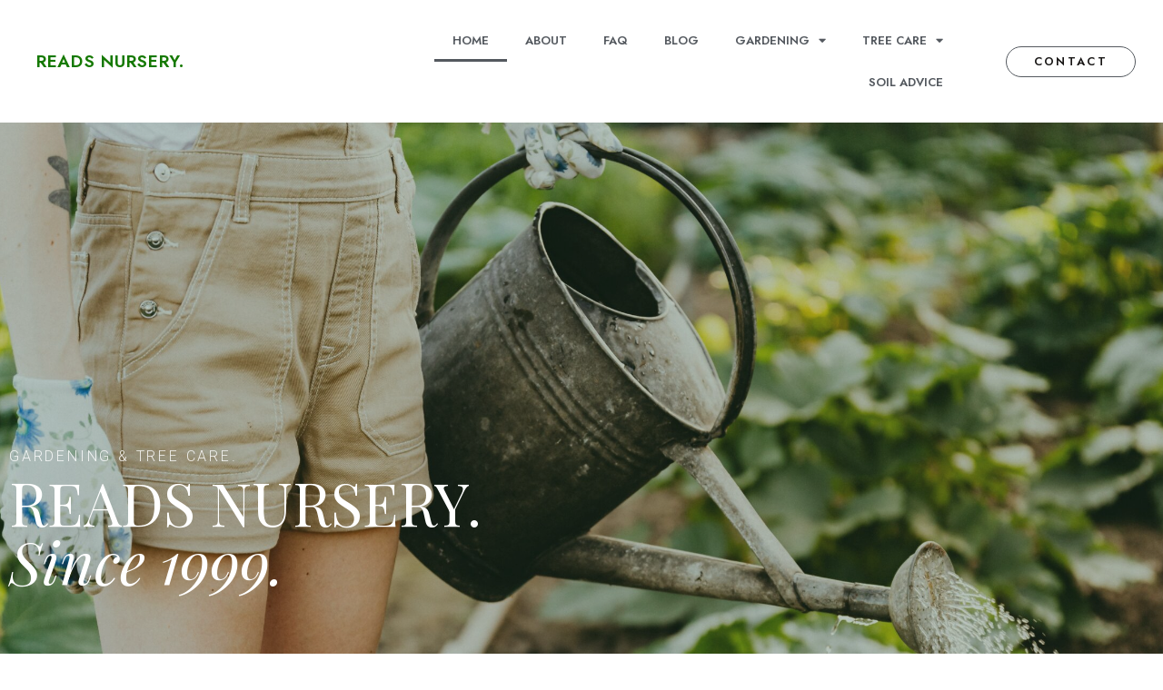

--- FILE ---
content_type: text/html; charset=UTF-8
request_url: https://readsnursery.co.uk/
body_size: 25908
content:
<!doctype html>
<html lang="en-US" prefix="og: https://ogp.me/ns#">
<head>
	<meta charset="UTF-8">
		<meta name="viewport" content="width=device-width, initial-scale=1">
	<link rel="profile" href="https://gmpg.org/xfn/11">
	
<!-- Search Engine Optimization by Rank Math - https://s.rankmath.com/home -->
<title>Home - Reads Nursery - Gardening &amp; Tree Care Blog</title>
<meta name="description" content="Gardening, Tree Care, Tree Advice and more. Reads Nursery UK - Your guide to a green thumb."/>
<meta name="robots" content="index, follow, max-snippet:-1, max-video-preview:-1, max-image-preview:large"/>
<link rel="canonical" href="https://readsnursery.co.uk/" />
<meta property="og:locale" content="en_US" />
<meta property="og:type" content="website" />
<meta property="og:title" content="Home - Reads Nursery - Gardening &amp; Tree Care Blog" />
<meta property="og:description" content="Gardening, Tree Care, Tree Advice and more. Reads Nursery UK - Your guide to a green thumb." />
<meta property="og:url" content="https://readsnursery.co.uk/" />
<meta property="og:site_name" content="Reads Nursery - Gardening &amp; Tree Care Blog" />
<meta property="og:updated_time" content="2022-10-07T11:41:18+00:00" />
<meta property="article:published_time" content="2022-10-06T09:18:16+00:00" />
<meta property="article:modified_time" content="2022-10-07T11:41:18+00:00" />
<meta name="twitter:card" content="summary_large_image" />
<meta name="twitter:title" content="Home - Reads Nursery - Gardening &amp; Tree Care Blog" />
<meta name="twitter:description" content="Gardening, Tree Care, Tree Advice and more. Reads Nursery UK - Your guide to a green thumb." />
<meta name="twitter:label1" content="Written by" />
<meta name="twitter:data1" content="Jen" />
<meta name="twitter:label2" content="Time to read" />
<meta name="twitter:data2" content="6 minutes" />
<script type="application/ld+json" class="rank-math-schema">{"@context":"https://schema.org","@graph":[{"@type":["Person","Organization"],"@id":"https://readsnursery.co.uk/#person","name":"readsnursery"},{"@type":"WebSite","@id":"https://readsnursery.co.uk/#website","url":"https://readsnursery.co.uk","name":"readsnursery","publisher":{"@id":"https://readsnursery.co.uk/#person"},"inLanguage":"en-US","potentialAction":{"@type":"SearchAction","target":"https://readsnursery.co.uk/?s={search_term_string}","query-input":"required name=search_term_string"}},{"@type":"ImageObject","@id":"https://readsnursery.co.uk/wp-content/uploads/2022/10/01.png","url":"https://readsnursery.co.uk/wp-content/uploads/2022/10/01.png","width":"200","height":"200","inLanguage":"en-US"},{"@type":"WebPage","@id":"https://readsnursery.co.uk/#webpage","url":"https://readsnursery.co.uk/","name":"Home - Reads Nursery - Gardening &amp; Tree Care Blog","datePublished":"2022-10-06T09:18:16+00:00","dateModified":"2022-10-07T11:41:18+00:00","about":{"@id":"https://readsnursery.co.uk/#person"},"isPartOf":{"@id":"https://readsnursery.co.uk/#website"},"primaryImageOfPage":{"@id":"https://readsnursery.co.uk/wp-content/uploads/2022/10/01.png"},"inLanguage":"en-US"},{"@type":"Person","@id":"https://readsnursery.co.uk/author/wtybuhxjxm/","name":"Jen","url":"https://readsnursery.co.uk/author/wtybuhxjxm/","image":{"@type":"ImageObject","@id":"https://secure.gravatar.com/avatar/39238cc0fa184e0fe3cadebf8f0618ae9111f9cce5228ce82a748a190930bc10?s=96&amp;d=mm&amp;r=g","url":"https://secure.gravatar.com/avatar/39238cc0fa184e0fe3cadebf8f0618ae9111f9cce5228ce82a748a190930bc10?s=96&amp;d=mm&amp;r=g","caption":"Jen","inLanguage":"en-US"},"sameAs":["https://readsnursery.co.uk"]},{"@type":"Article","headline":"Home - Reads Nursery - Gardening &amp; Tree Care Blog","datePublished":"2022-10-06T09:18:16+00:00","dateModified":"2022-10-07T11:41:18+00:00","author":{"@id":"https://readsnursery.co.uk/author/wtybuhxjxm/"},"publisher":{"@id":"https://readsnursery.co.uk/#person"},"description":"Gardening, Tree Care, Tree Advice and more. Reads Nursery UK - Your guide to a green thumb.","name":"Home - Reads Nursery - Gardening &amp; Tree Care Blog","@id":"https://readsnursery.co.uk/#richSnippet","isPartOf":{"@id":"https://readsnursery.co.uk/#webpage"},"image":{"@id":"https://readsnursery.co.uk/wp-content/uploads/2022/10/01.png"},"inLanguage":"en-US","mainEntityOfPage":{"@id":"https://readsnursery.co.uk/#webpage"}}]}</script>
<!-- /Rank Math WordPress SEO plugin -->

<link rel="alternate" type="application/rss+xml" title="Reads Nursery - Gardening &amp; Tree Care Blog &raquo; Feed" href="https://readsnursery.co.uk/feed/" />
<link rel="alternate" type="application/rss+xml" title="Reads Nursery - Gardening &amp; Tree Care Blog &raquo; Comments Feed" href="https://readsnursery.co.uk/comments/feed/" />
<link rel="alternate" title="oEmbed (JSON)" type="application/json+oembed" href="https://readsnursery.co.uk/wp-json/oembed/1.0/embed?url=https%3A%2F%2Freadsnursery.co.uk%2F" />
<link rel="alternate" title="oEmbed (XML)" type="text/xml+oembed" href="https://readsnursery.co.uk/wp-json/oembed/1.0/embed?url=https%3A%2F%2Freadsnursery.co.uk%2F&#038;format=xml" />
<style id='wp-img-auto-sizes-contain-inline-css'>
img:is([sizes=auto i],[sizes^="auto," i]){contain-intrinsic-size:3000px 1500px}
/*# sourceURL=wp-img-auto-sizes-contain-inline-css */
</style>
<style id='wp-emoji-styles-inline-css'>

	img.wp-smiley, img.emoji {
		display: inline !important;
		border: none !important;
		box-shadow: none !important;
		height: 1em !important;
		width: 1em !important;
		margin: 0 0.07em !important;
		vertical-align: -0.1em !important;
		background: none !important;
		padding: 0 !important;
	}
/*# sourceURL=wp-emoji-styles-inline-css */
</style>
<link rel='stylesheet' id='wp-block-library-css' href='https://readsnursery.co.uk/wp-includes/css/dist/block-library/style.min.css?ver=6.9' media='all' />
<style id='global-styles-inline-css'>
:root{--wp--preset--aspect-ratio--square: 1;--wp--preset--aspect-ratio--4-3: 4/3;--wp--preset--aspect-ratio--3-4: 3/4;--wp--preset--aspect-ratio--3-2: 3/2;--wp--preset--aspect-ratio--2-3: 2/3;--wp--preset--aspect-ratio--16-9: 16/9;--wp--preset--aspect-ratio--9-16: 9/16;--wp--preset--color--black: #000000;--wp--preset--color--cyan-bluish-gray: #abb8c3;--wp--preset--color--white: #ffffff;--wp--preset--color--pale-pink: #f78da7;--wp--preset--color--vivid-red: #cf2e2e;--wp--preset--color--luminous-vivid-orange: #ff6900;--wp--preset--color--luminous-vivid-amber: #fcb900;--wp--preset--color--light-green-cyan: #7bdcb5;--wp--preset--color--vivid-green-cyan: #00d084;--wp--preset--color--pale-cyan-blue: #8ed1fc;--wp--preset--color--vivid-cyan-blue: #0693e3;--wp--preset--color--vivid-purple: #9b51e0;--wp--preset--gradient--vivid-cyan-blue-to-vivid-purple: linear-gradient(135deg,rgb(6,147,227) 0%,rgb(155,81,224) 100%);--wp--preset--gradient--light-green-cyan-to-vivid-green-cyan: linear-gradient(135deg,rgb(122,220,180) 0%,rgb(0,208,130) 100%);--wp--preset--gradient--luminous-vivid-amber-to-luminous-vivid-orange: linear-gradient(135deg,rgb(252,185,0) 0%,rgb(255,105,0) 100%);--wp--preset--gradient--luminous-vivid-orange-to-vivid-red: linear-gradient(135deg,rgb(255,105,0) 0%,rgb(207,46,46) 100%);--wp--preset--gradient--very-light-gray-to-cyan-bluish-gray: linear-gradient(135deg,rgb(238,238,238) 0%,rgb(169,184,195) 100%);--wp--preset--gradient--cool-to-warm-spectrum: linear-gradient(135deg,rgb(74,234,220) 0%,rgb(151,120,209) 20%,rgb(207,42,186) 40%,rgb(238,44,130) 60%,rgb(251,105,98) 80%,rgb(254,248,76) 100%);--wp--preset--gradient--blush-light-purple: linear-gradient(135deg,rgb(255,206,236) 0%,rgb(152,150,240) 100%);--wp--preset--gradient--blush-bordeaux: linear-gradient(135deg,rgb(254,205,165) 0%,rgb(254,45,45) 50%,rgb(107,0,62) 100%);--wp--preset--gradient--luminous-dusk: linear-gradient(135deg,rgb(255,203,112) 0%,rgb(199,81,192) 50%,rgb(65,88,208) 100%);--wp--preset--gradient--pale-ocean: linear-gradient(135deg,rgb(255,245,203) 0%,rgb(182,227,212) 50%,rgb(51,167,181) 100%);--wp--preset--gradient--electric-grass: linear-gradient(135deg,rgb(202,248,128) 0%,rgb(113,206,126) 100%);--wp--preset--gradient--midnight: linear-gradient(135deg,rgb(2,3,129) 0%,rgb(40,116,252) 100%);--wp--preset--font-size--small: 13px;--wp--preset--font-size--medium: 20px;--wp--preset--font-size--large: 36px;--wp--preset--font-size--x-large: 42px;--wp--preset--spacing--20: 0.44rem;--wp--preset--spacing--30: 0.67rem;--wp--preset--spacing--40: 1rem;--wp--preset--spacing--50: 1.5rem;--wp--preset--spacing--60: 2.25rem;--wp--preset--spacing--70: 3.38rem;--wp--preset--spacing--80: 5.06rem;--wp--preset--shadow--natural: 6px 6px 9px rgba(0, 0, 0, 0.2);--wp--preset--shadow--deep: 12px 12px 50px rgba(0, 0, 0, 0.4);--wp--preset--shadow--sharp: 6px 6px 0px rgba(0, 0, 0, 0.2);--wp--preset--shadow--outlined: 6px 6px 0px -3px rgb(255, 255, 255), 6px 6px rgb(0, 0, 0);--wp--preset--shadow--crisp: 6px 6px 0px rgb(0, 0, 0);}:where(.is-layout-flex){gap: 0.5em;}:where(.is-layout-grid){gap: 0.5em;}body .is-layout-flex{display: flex;}.is-layout-flex{flex-wrap: wrap;align-items: center;}.is-layout-flex > :is(*, div){margin: 0;}body .is-layout-grid{display: grid;}.is-layout-grid > :is(*, div){margin: 0;}:where(.wp-block-columns.is-layout-flex){gap: 2em;}:where(.wp-block-columns.is-layout-grid){gap: 2em;}:where(.wp-block-post-template.is-layout-flex){gap: 1.25em;}:where(.wp-block-post-template.is-layout-grid){gap: 1.25em;}.has-black-color{color: var(--wp--preset--color--black) !important;}.has-cyan-bluish-gray-color{color: var(--wp--preset--color--cyan-bluish-gray) !important;}.has-white-color{color: var(--wp--preset--color--white) !important;}.has-pale-pink-color{color: var(--wp--preset--color--pale-pink) !important;}.has-vivid-red-color{color: var(--wp--preset--color--vivid-red) !important;}.has-luminous-vivid-orange-color{color: var(--wp--preset--color--luminous-vivid-orange) !important;}.has-luminous-vivid-amber-color{color: var(--wp--preset--color--luminous-vivid-amber) !important;}.has-light-green-cyan-color{color: var(--wp--preset--color--light-green-cyan) !important;}.has-vivid-green-cyan-color{color: var(--wp--preset--color--vivid-green-cyan) !important;}.has-pale-cyan-blue-color{color: var(--wp--preset--color--pale-cyan-blue) !important;}.has-vivid-cyan-blue-color{color: var(--wp--preset--color--vivid-cyan-blue) !important;}.has-vivid-purple-color{color: var(--wp--preset--color--vivid-purple) !important;}.has-black-background-color{background-color: var(--wp--preset--color--black) !important;}.has-cyan-bluish-gray-background-color{background-color: var(--wp--preset--color--cyan-bluish-gray) !important;}.has-white-background-color{background-color: var(--wp--preset--color--white) !important;}.has-pale-pink-background-color{background-color: var(--wp--preset--color--pale-pink) !important;}.has-vivid-red-background-color{background-color: var(--wp--preset--color--vivid-red) !important;}.has-luminous-vivid-orange-background-color{background-color: var(--wp--preset--color--luminous-vivid-orange) !important;}.has-luminous-vivid-amber-background-color{background-color: var(--wp--preset--color--luminous-vivid-amber) !important;}.has-light-green-cyan-background-color{background-color: var(--wp--preset--color--light-green-cyan) !important;}.has-vivid-green-cyan-background-color{background-color: var(--wp--preset--color--vivid-green-cyan) !important;}.has-pale-cyan-blue-background-color{background-color: var(--wp--preset--color--pale-cyan-blue) !important;}.has-vivid-cyan-blue-background-color{background-color: var(--wp--preset--color--vivid-cyan-blue) !important;}.has-vivid-purple-background-color{background-color: var(--wp--preset--color--vivid-purple) !important;}.has-black-border-color{border-color: var(--wp--preset--color--black) !important;}.has-cyan-bluish-gray-border-color{border-color: var(--wp--preset--color--cyan-bluish-gray) !important;}.has-white-border-color{border-color: var(--wp--preset--color--white) !important;}.has-pale-pink-border-color{border-color: var(--wp--preset--color--pale-pink) !important;}.has-vivid-red-border-color{border-color: var(--wp--preset--color--vivid-red) !important;}.has-luminous-vivid-orange-border-color{border-color: var(--wp--preset--color--luminous-vivid-orange) !important;}.has-luminous-vivid-amber-border-color{border-color: var(--wp--preset--color--luminous-vivid-amber) !important;}.has-light-green-cyan-border-color{border-color: var(--wp--preset--color--light-green-cyan) !important;}.has-vivid-green-cyan-border-color{border-color: var(--wp--preset--color--vivid-green-cyan) !important;}.has-pale-cyan-blue-border-color{border-color: var(--wp--preset--color--pale-cyan-blue) !important;}.has-vivid-cyan-blue-border-color{border-color: var(--wp--preset--color--vivid-cyan-blue) !important;}.has-vivid-purple-border-color{border-color: var(--wp--preset--color--vivid-purple) !important;}.has-vivid-cyan-blue-to-vivid-purple-gradient-background{background: var(--wp--preset--gradient--vivid-cyan-blue-to-vivid-purple) !important;}.has-light-green-cyan-to-vivid-green-cyan-gradient-background{background: var(--wp--preset--gradient--light-green-cyan-to-vivid-green-cyan) !important;}.has-luminous-vivid-amber-to-luminous-vivid-orange-gradient-background{background: var(--wp--preset--gradient--luminous-vivid-amber-to-luminous-vivid-orange) !important;}.has-luminous-vivid-orange-to-vivid-red-gradient-background{background: var(--wp--preset--gradient--luminous-vivid-orange-to-vivid-red) !important;}.has-very-light-gray-to-cyan-bluish-gray-gradient-background{background: var(--wp--preset--gradient--very-light-gray-to-cyan-bluish-gray) !important;}.has-cool-to-warm-spectrum-gradient-background{background: var(--wp--preset--gradient--cool-to-warm-spectrum) !important;}.has-blush-light-purple-gradient-background{background: var(--wp--preset--gradient--blush-light-purple) !important;}.has-blush-bordeaux-gradient-background{background: var(--wp--preset--gradient--blush-bordeaux) !important;}.has-luminous-dusk-gradient-background{background: var(--wp--preset--gradient--luminous-dusk) !important;}.has-pale-ocean-gradient-background{background: var(--wp--preset--gradient--pale-ocean) !important;}.has-electric-grass-gradient-background{background: var(--wp--preset--gradient--electric-grass) !important;}.has-midnight-gradient-background{background: var(--wp--preset--gradient--midnight) !important;}.has-small-font-size{font-size: var(--wp--preset--font-size--small) !important;}.has-medium-font-size{font-size: var(--wp--preset--font-size--medium) !important;}.has-large-font-size{font-size: var(--wp--preset--font-size--large) !important;}.has-x-large-font-size{font-size: var(--wp--preset--font-size--x-large) !important;}
/*# sourceURL=global-styles-inline-css */
</style>

<style id='classic-theme-styles-inline-css'>
/*! This file is auto-generated */
.wp-block-button__link{color:#fff;background-color:#32373c;border-radius:9999px;box-shadow:none;text-decoration:none;padding:calc(.667em + 2px) calc(1.333em + 2px);font-size:1.125em}.wp-block-file__button{background:#32373c;color:#fff;text-decoration:none}
/*# sourceURL=/wp-includes/css/classic-themes.min.css */
</style>
<link rel='stylesheet' id='rt-fontawsome-css' href='https://readsnursery.co.uk/wp-content/plugins/the-post-grid/assets/vendor/font-awesome/css/font-awesome.min.css?ver=4.2.3' media='all' />
<link rel='stylesheet' id='rt-tpg-css' href='https://readsnursery.co.uk/wp-content/plugins/the-post-grid/assets/css/thepostgrid.min.css?ver=4.2.3' media='all' />
<link rel='stylesheet' id='hello-elementor-css' href='https://readsnursery.co.uk/wp-content/themes/hello-elementor/style.min.css?ver=2.6.1' media='all' />
<link rel='stylesheet' id='hello-elementor-theme-style-css' href='https://readsnursery.co.uk/wp-content/themes/hello-elementor/theme.min.css?ver=2.6.1' media='all' />
<link rel='stylesheet' id='elementor-frontend-css' href='https://readsnursery.co.uk/wp-content/plugins/elementor/assets/css/frontend-lite.min.css?ver=3.7.8' media='all' />
<link rel='stylesheet' id='elementor-post-5-css' href='https://readsnursery.co.uk/wp-content/uploads/elementor/css/post-5.css?ver=1665048851' media='all' />
<link rel='stylesheet' id='elementor-icons-css' href='https://readsnursery.co.uk/wp-content/plugins/elementor/assets/lib/eicons/css/elementor-icons.min.css?ver=5.16.0' media='all' />
<link rel='stylesheet' id='elementor-pro-css' href='https://readsnursery.co.uk/wp-content/plugins/elementor-pro/assets/css/frontend-lite.min.css?ver=3.7.7' media='all' />
<link rel='stylesheet' id='elementor-post-44-css' href='https://readsnursery.co.uk/wp-content/uploads/elementor/css/post-44.css?ver=1665051963' media='all' />
<link rel='stylesheet' id='elementor-post-72-css' href='https://readsnursery.co.uk/wp-content/uploads/elementor/css/post-72.css?ver=1665051548' media='all' />
<link rel='stylesheet' id='elementor-post-88-css' href='https://readsnursery.co.uk/wp-content/uploads/elementor/css/post-88.css?ver=1665052761' media='all' />
<link rel='stylesheet' id='eael-general-css' href='https://readsnursery.co.uk/wp-content/plugins/essential-addons-for-elementor-lite/assets/front-end/css/view/general.min.css?ver=5.3.2' media='all' />
<link rel='stylesheet' id='google-fonts-1-css' href='https://fonts.googleapis.com/css?family=Roboto%3A100%2C100italic%2C200%2C200italic%2C300%2C300italic%2C400%2C400italic%2C500%2C500italic%2C600%2C600italic%2C700%2C700italic%2C800%2C800italic%2C900%2C900italic%7CRoboto+Slab%3A100%2C100italic%2C200%2C200italic%2C300%2C300italic%2C400%2C400italic%2C500%2C500italic%2C600%2C600italic%2C700%2C700italic%2C800%2C800italic%2C900%2C900italic%7CPlayfair+Display%3A100%2C100italic%2C200%2C200italic%2C300%2C300italic%2C400%2C400italic%2C500%2C500italic%2C600%2C600italic%2C700%2C700italic%2C800%2C800italic%2C900%2C900italic%7CAbril+Fatface%3A100%2C100italic%2C200%2C200italic%2C300%2C300italic%2C400%2C400italic%2C500%2C500italic%2C600%2C600italic%2C700%2C700italic%2C800%2C800italic%2C900%2C900italic%7CJost%3A100%2C100italic%2C200%2C200italic%2C300%2C300italic%2C400%2C400italic%2C500%2C500italic%2C600%2C600italic%2C700%2C700italic%2C800%2C800italic%2C900%2C900italic&#038;display=auto&#038;ver=6.9' media='all' />
<link rel='stylesheet' id='elementor-icons-shared-0-css' href='https://readsnursery.co.uk/wp-content/plugins/elementor/assets/lib/font-awesome/css/fontawesome.min.css?ver=5.15.3' media='all' />
<link rel='stylesheet' id='elementor-icons-fa-solid-css' href='https://readsnursery.co.uk/wp-content/plugins/elementor/assets/lib/font-awesome/css/solid.min.css?ver=5.15.3' media='all' />
<link rel='stylesheet' id='elementor-icons-fa-brands-css' href='https://readsnursery.co.uk/wp-content/plugins/elementor/assets/lib/font-awesome/css/brands.min.css?ver=5.15.3' media='all' />
<script src="https://readsnursery.co.uk/wp-includes/js/jquery/jquery.min.js?ver=3.7.1" id="jquery-core-js"></script>
<script src="https://readsnursery.co.uk/wp-includes/js/jquery/jquery-migrate.min.js?ver=3.4.1" id="jquery-migrate-js"></script>
<link rel="https://api.w.org/" href="https://readsnursery.co.uk/wp-json/" /><link rel="alternate" title="JSON" type="application/json" href="https://readsnursery.co.uk/wp-json/wp/v2/pages/44" /><link rel="EditURI" type="application/rsd+xml" title="RSD" href="https://readsnursery.co.uk/xmlrpc.php?rsd" />
<meta name="generator" content="WordPress 6.9" />
<link rel='shortlink' href='https://readsnursery.co.uk/' />
		<style>
			:root {
				--tpg-primary-color: #0d6efd;
				--tpg-secondary-color: #0654c4;
				--tpg-primary-light: #c4d0ff
			}

						body .rt-tpg-container .rt-loading,
			body #bottom-script-loader .rt-ball-clip-rotate {
				color: #0367bf !important;
			}

					</style>

		<link rel="icon" href="https://readsnursery.co.uk/wp-content/uploads/2022/10/cropped-tr2-scaled-1-32x32.jpg" sizes="32x32" />
<link rel="icon" href="https://readsnursery.co.uk/wp-content/uploads/2022/10/cropped-tr2-scaled-1-192x192.jpg" sizes="192x192" />
<link rel="apple-touch-icon" href="https://readsnursery.co.uk/wp-content/uploads/2022/10/cropped-tr2-scaled-1-180x180.jpg" />
<meta name="msapplication-TileImage" content="https://readsnursery.co.uk/wp-content/uploads/2022/10/cropped-tr2-scaled-1-270x270.jpg" />
		<style id="wp-custom-css">
			

/** Start Template Kit CSS: Garden Maintenance (css/customizer.css) **/

@media(min-width: 1025px) {
  .envato-kit-15-background-fix {
    -webkit-transform: translate3d(0,0,0);
      transform: translate3d(0,0,0);
  }
}

/** End Template Kit CSS: Garden Maintenance (css/customizer.css) **/



/** Start Block Kit CSS: 142-3-a175df65179b9ef6a5ca9f1b2c0202b9 **/

.envato-block__preview{
	overflow: visible;
}

/* Border Radius */
.envato-kit-139-accordion .elementor-widget-container{
	border-radius: 10px !important;
}
.envato-kit-139-map iframe,
.envato-kit-139-slider .slick-slide,
.envato-kit-139-flipbox .elementor-flip-box div{
		border-radius: 10px !important;

}


/** End Block Kit CSS: 142-3-a175df65179b9ef6a5ca9f1b2c0202b9 **/

		</style>
		<link rel='stylesheet' id='e-animations-css' href='https://readsnursery.co.uk/wp-content/plugins/elementor/assets/lib/animations/animations.min.css?ver=3.7.8' media='all' />
</head>
<body class="home wp-singular page-template page-template-elementor_header_footer page page-id-44 wp-theme-hello-elementor elementor-default elementor-template-full-width elementor-kit-5 elementor-page elementor-page-44">


<a class="skip-link screen-reader-text" href="#content">
	Skip to content</a>

		<div data-elementor-type="header" data-elementor-id="72" class="elementor elementor-72 elementor-location-header">
								<header class="elementor-section elementor-top-section elementor-element elementor-element-2c3b5c0b elementor-section-content-middle elementor-section-height-min-height elementor-section-boxed elementor-section-height-default elementor-section-items-middle" data-id="2c3b5c0b" data-element_type="section" data-settings="{&quot;background_background&quot;:&quot;classic&quot;,&quot;sticky&quot;:&quot;top&quot;,&quot;sticky_on&quot;:[&quot;desktop&quot;,&quot;tablet&quot;,&quot;mobile&quot;],&quot;sticky_offset&quot;:0,&quot;sticky_effects_offset&quot;:0}">
						<div class="elementor-container elementor-column-gap-default">
					<div class="elementor-column elementor-col-33 elementor-top-column elementor-element elementor-element-58d447b0" data-id="58d447b0" data-element_type="column">
			<div class="elementor-widget-wrap elementor-element-populated">
								<section class="elementor-section elementor-inner-section elementor-element elementor-element-3712d1e8 elementor-section-content-middle elementor-section-boxed elementor-section-height-default elementor-section-height-default" data-id="3712d1e8" data-element_type="section">
						<div class="elementor-container elementor-column-gap-no">
					<div class="elementor-column elementor-col-100 elementor-inner-column elementor-element elementor-element-1fbf5983" data-id="1fbf5983" data-element_type="column">
			<div class="elementor-widget-wrap elementor-element-populated">
								<div class="elementor-element elementor-element-58fe8062 elementor-widget elementor-widget-heading" data-id="58fe8062" data-element_type="widget" data-widget_type="heading.default">
				<div class="elementor-widget-container">
			<style>/*! elementor - v3.7.8 - 02-10-2022 */
.elementor-heading-title{padding:0;margin:0;line-height:1}.elementor-widget-heading .elementor-heading-title[class*=elementor-size-]>a{color:inherit;font-size:inherit;line-height:inherit}.elementor-widget-heading .elementor-heading-title.elementor-size-small{font-size:15px}.elementor-widget-heading .elementor-heading-title.elementor-size-medium{font-size:19px}.elementor-widget-heading .elementor-heading-title.elementor-size-large{font-size:29px}.elementor-widget-heading .elementor-heading-title.elementor-size-xl{font-size:39px}.elementor-widget-heading .elementor-heading-title.elementor-size-xxl{font-size:59px}</style><h1 class="elementor-heading-title elementor-size-default"><a href="https://readsnursery.co.uk/">Reads NURSERY.</a></h1>		</div>
				</div>
					</div>
		</div>
							</div>
		</section>
					</div>
		</div>
				<div class="elementor-column elementor-col-33 elementor-top-column elementor-element elementor-element-54b7485" data-id="54b7485" data-element_type="column">
			<div class="elementor-widget-wrap elementor-element-populated">
								<div class="elementor-element elementor-element-23addf43 elementor-nav-menu__align-right elementor-nav-menu--stretch elementor-nav-menu__text-align-center elementor-nav-menu--dropdown-tablet elementor-nav-menu--toggle elementor-nav-menu--burger elementor-widget elementor-widget-nav-menu" data-id="23addf43" data-element_type="widget" data-settings="{&quot;full_width&quot;:&quot;stretch&quot;,&quot;layout&quot;:&quot;horizontal&quot;,&quot;submenu_icon&quot;:{&quot;value&quot;:&quot;&lt;i class=\&quot;fas fa-caret-down\&quot;&gt;&lt;\/i&gt;&quot;,&quot;library&quot;:&quot;fa-solid&quot;},&quot;toggle&quot;:&quot;burger&quot;}" data-widget_type="nav-menu.default">
				<div class="elementor-widget-container">
			<link rel="stylesheet" href="https://readsnursery.co.uk/wp-content/plugins/elementor-pro/assets/css/widget-nav-menu.min.css">			<nav migration_allowed="1" migrated="0" role="navigation" class="elementor-nav-menu--main elementor-nav-menu__container elementor-nav-menu--layout-horizontal e--pointer-underline e--animation-fade">
				<ul id="menu-1-23addf43" class="elementor-nav-menu"><li class="menu-item menu-item-type-post_type menu-item-object-page menu-item-home current-menu-item page_item page-item-44 current_page_item menu-item-74"><a href="https://readsnursery.co.uk/" aria-current="page" class="elementor-item elementor-item-active">Home</a></li>
<li class="menu-item menu-item-type-post_type menu-item-object-page menu-item-134"><a href="https://readsnursery.co.uk/about/" class="elementor-item">About</a></li>
<li class="menu-item menu-item-type-post_type menu-item-object-page menu-item-151"><a href="https://readsnursery.co.uk/faq/" class="elementor-item">FAQ</a></li>
<li class="menu-item menu-item-type-post_type menu-item-object-page menu-item-150"><a href="https://readsnursery.co.uk/blog/" class="elementor-item">Blog</a></li>
<li class="menu-item menu-item-type-taxonomy menu-item-object-category menu-item-has-children menu-item-177"><a href="https://readsnursery.co.uk/categories/gardening-tips/" class="elementor-item">Gardening</a>
<ul class="sub-menu elementor-nav-menu--dropdown">
	<li class="menu-item menu-item-type-taxonomy menu-item-object-category menu-item-176"><a href="https://readsnursery.co.uk/categories/fruits-veggies/" class="elementor-sub-item">Fruits &amp; Veggies</a></li>
	<li class="menu-item menu-item-type-taxonomy menu-item-object-category menu-item-181"><a href="https://readsnursery.co.uk/categories/diy/" class="elementor-sub-item">DIY</a></li>
</ul>
</li>
<li class="menu-item menu-item-type-taxonomy menu-item-object-category menu-item-has-children menu-item-180"><a href="https://readsnursery.co.uk/categories/tree-care/" class="elementor-item">Tree Care</a>
<ul class="sub-menu elementor-nav-menu--dropdown">
	<li class="menu-item menu-item-type-taxonomy menu-item-object-category menu-item-has-children menu-item-185"><a href="https://readsnursery.co.uk/categories/tree-advice/" class="elementor-sub-item">Tree Advice</a>
	<ul class="sub-menu elementor-nav-menu--dropdown">
		<li class="menu-item menu-item-type-taxonomy menu-item-object-category menu-item-182"><a href="https://readsnursery.co.uk/categories/cherry-trees/" class="elementor-sub-item">Cherry Trees</a></li>
		<li class="menu-item menu-item-type-taxonomy menu-item-object-category menu-item-183"><a href="https://readsnursery.co.uk/categories/fig-trees/" class="elementor-sub-item">Fig Trees</a></li>
		<li class="menu-item menu-item-type-taxonomy menu-item-object-category menu-item-184"><a href="https://readsnursery.co.uk/categories/plums-and-gage/" class="elementor-sub-item">Plums</a></li>
	</ul>
</li>
</ul>
</li>
<li class="menu-item menu-item-type-taxonomy menu-item-object-category menu-item-178"><a href="https://readsnursery.co.uk/categories/soil-advice/" class="elementor-item">Soil Advice</a></li>
</ul>			</nav>
					<div class="elementor-menu-toggle" role="button" tabindex="0" aria-label="Menu Toggle" aria-expanded="false">
			<i aria-hidden="true" role="presentation" class="elementor-menu-toggle__icon--open eicon-menu-bar"></i><i aria-hidden="true" role="presentation" class="elementor-menu-toggle__icon--close eicon-close"></i>			<span class="elementor-screen-only">Menu</span>
		</div>
			<nav class="elementor-nav-menu--dropdown elementor-nav-menu__container" role="navigation" aria-hidden="true">
				<ul id="menu-2-23addf43" class="elementor-nav-menu"><li class="menu-item menu-item-type-post_type menu-item-object-page menu-item-home current-menu-item page_item page-item-44 current_page_item menu-item-74"><a href="https://readsnursery.co.uk/" aria-current="page" class="elementor-item elementor-item-active" tabindex="-1">Home</a></li>
<li class="menu-item menu-item-type-post_type menu-item-object-page menu-item-134"><a href="https://readsnursery.co.uk/about/" class="elementor-item" tabindex="-1">About</a></li>
<li class="menu-item menu-item-type-post_type menu-item-object-page menu-item-151"><a href="https://readsnursery.co.uk/faq/" class="elementor-item" tabindex="-1">FAQ</a></li>
<li class="menu-item menu-item-type-post_type menu-item-object-page menu-item-150"><a href="https://readsnursery.co.uk/blog/" class="elementor-item" tabindex="-1">Blog</a></li>
<li class="menu-item menu-item-type-taxonomy menu-item-object-category menu-item-has-children menu-item-177"><a href="https://readsnursery.co.uk/categories/gardening-tips/" class="elementor-item" tabindex="-1">Gardening</a>
<ul class="sub-menu elementor-nav-menu--dropdown">
	<li class="menu-item menu-item-type-taxonomy menu-item-object-category menu-item-176"><a href="https://readsnursery.co.uk/categories/fruits-veggies/" class="elementor-sub-item" tabindex="-1">Fruits &amp; Veggies</a></li>
	<li class="menu-item menu-item-type-taxonomy menu-item-object-category menu-item-181"><a href="https://readsnursery.co.uk/categories/diy/" class="elementor-sub-item" tabindex="-1">DIY</a></li>
</ul>
</li>
<li class="menu-item menu-item-type-taxonomy menu-item-object-category menu-item-has-children menu-item-180"><a href="https://readsnursery.co.uk/categories/tree-care/" class="elementor-item" tabindex="-1">Tree Care</a>
<ul class="sub-menu elementor-nav-menu--dropdown">
	<li class="menu-item menu-item-type-taxonomy menu-item-object-category menu-item-has-children menu-item-185"><a href="https://readsnursery.co.uk/categories/tree-advice/" class="elementor-sub-item" tabindex="-1">Tree Advice</a>
	<ul class="sub-menu elementor-nav-menu--dropdown">
		<li class="menu-item menu-item-type-taxonomy menu-item-object-category menu-item-182"><a href="https://readsnursery.co.uk/categories/cherry-trees/" class="elementor-sub-item" tabindex="-1">Cherry Trees</a></li>
		<li class="menu-item menu-item-type-taxonomy menu-item-object-category menu-item-183"><a href="https://readsnursery.co.uk/categories/fig-trees/" class="elementor-sub-item" tabindex="-1">Fig Trees</a></li>
		<li class="menu-item menu-item-type-taxonomy menu-item-object-category menu-item-184"><a href="https://readsnursery.co.uk/categories/plums-and-gage/" class="elementor-sub-item" tabindex="-1">Plums</a></li>
	</ul>
</li>
</ul>
</li>
<li class="menu-item menu-item-type-taxonomy menu-item-object-category menu-item-178"><a href="https://readsnursery.co.uk/categories/soil-advice/" class="elementor-item" tabindex="-1">Soil Advice</a></li>
</ul>			</nav>
				</div>
				</div>
					</div>
		</div>
				<div class="elementor-column elementor-col-33 elementor-top-column elementor-element elementor-element-46060e44" data-id="46060e44" data-element_type="column">
			<div class="elementor-widget-wrap elementor-element-populated">
								<div class="elementor-element elementor-element-280f6961 elementor-align-right elementor-mobile-align-justify elementor-widget elementor-widget-button" data-id="280f6961" data-element_type="widget" data-widget_type="button.default">
				<div class="elementor-widget-container">
					<div class="elementor-button-wrapper">
			<a href="https://readsnursery.co.uk/contact/" class="elementor-button-link elementor-button elementor-size-sm" role="button">
						<span class="elementor-button-content-wrapper">
						<span class="elementor-button-text">CONTACT</span>
		</span>
					</a>
		</div>
				</div>
				</div>
					</div>
		</div>
							</div>
		</header>
						</div>
				<div data-elementor-type="wp-page" data-elementor-id="44" class="elementor elementor-44">
									<section class="elementor-section elementor-top-section elementor-element elementor-element-8062bc5 envato-kit-15-background-fix elementor-section-boxed elementor-section-height-default elementor-section-height-default" data-id="8062bc5" data-element_type="section" data-settings="{&quot;background_background&quot;:&quot;classic&quot;}">
							<div class="elementor-background-overlay"></div>
							<div class="elementor-container elementor-column-gap-default">
					<div class="elementor-column elementor-col-100 elementor-top-column elementor-element elementor-element-cfd15b0 elementor-invisible" data-id="cfd15b0" data-element_type="column" data-settings="{&quot;animation&quot;:&quot;fadeInUp&quot;}">
			<div class="elementor-widget-wrap elementor-element-populated">
								<div class="elementor-element elementor-element-44b6cb60 elementor-widget elementor-widget-heading" data-id="44b6cb60" data-element_type="widget" data-widget_type="heading.default">
				<div class="elementor-widget-container">
			<h2 class="elementor-heading-title elementor-size-default">GARDENING &amp; TREE CARE.</h2>		</div>
				</div>
				<div class="elementor-element elementor-element-7e030968 elementor-widget elementor-widget-heading" data-id="7e030968" data-element_type="widget" data-widget_type="heading.default">
				<div class="elementor-widget-container">
			<h2 class="elementor-heading-title elementor-size-default"><b>READS NURSERY.</b><br><i>Since 1999.</i></h2>		</div>
				</div>
				<div class="elementor-element elementor-element-2d97187d elementor-widget elementor-widget-button" data-id="2d97187d" data-element_type="widget" data-widget_type="button.default">
				<div class="elementor-widget-container">
					<div class="elementor-button-wrapper">
			<a href="#" class="elementor-button-link elementor-button elementor-size-lg" role="button">
						<span class="elementor-button-content-wrapper">
						<span class="elementor-button-text">READ OUR BLOG</span>
		</span>
					</a>
		</div>
				</div>
				</div>
					</div>
		</div>
							</div>
		</section>
				<section class="elementor-section elementor-top-section elementor-element elementor-element-719d88da elementor-section-boxed elementor-section-height-default elementor-section-height-default" data-id="719d88da" data-element_type="section" data-settings="{&quot;background_background&quot;:&quot;classic&quot;}">
						<div class="elementor-container elementor-column-gap-no">
					<div class="elementor-column elementor-col-100 elementor-top-column elementor-element elementor-element-50ef7396 elementor-invisible" data-id="50ef7396" data-element_type="column" data-settings="{&quot;background_background&quot;:&quot;classic&quot;,&quot;animation&quot;:&quot;fadeInUp&quot;}">
			<div class="elementor-widget-wrap elementor-element-populated">
								<section class="elementor-section elementor-inner-section elementor-element elementor-element-4f648365 elementor-section-boxed elementor-section-height-default elementor-section-height-default" data-id="4f648365" data-element_type="section">
						<div class="elementor-container elementor-column-gap-default">
					<div class="elementor-column elementor-col-33 elementor-inner-column elementor-element elementor-element-7558482" data-id="7558482" data-element_type="column" data-settings="{&quot;background_background&quot;:&quot;classic&quot;}">
			<div class="elementor-widget-wrap elementor-element-populated">
								<div class="elementor-element elementor-element-47035fd2 elementor-position-top elementor-vertical-align-top elementor-widget elementor-widget-image-box" data-id="47035fd2" data-element_type="widget" data-widget_type="image-box.default">
				<div class="elementor-widget-container">
			<style>/*! elementor - v3.7.8 - 02-10-2022 */
.elementor-widget-image-box .elementor-image-box-content{width:100%}@media (min-width:768px){.elementor-widget-image-box.elementor-position-left .elementor-image-box-wrapper,.elementor-widget-image-box.elementor-position-right .elementor-image-box-wrapper{display:-webkit-box;display:-ms-flexbox;display:flex}.elementor-widget-image-box.elementor-position-right .elementor-image-box-wrapper{text-align:right;-webkit-box-orient:horizontal;-webkit-box-direction:reverse;-ms-flex-direction:row-reverse;flex-direction:row-reverse}.elementor-widget-image-box.elementor-position-left .elementor-image-box-wrapper{text-align:left;-webkit-box-orient:horizontal;-webkit-box-direction:normal;-ms-flex-direction:row;flex-direction:row}.elementor-widget-image-box.elementor-position-top .elementor-image-box-img{margin:auto}.elementor-widget-image-box.elementor-vertical-align-top .elementor-image-box-wrapper{-webkit-box-align:start;-ms-flex-align:start;align-items:flex-start}.elementor-widget-image-box.elementor-vertical-align-middle .elementor-image-box-wrapper{-webkit-box-align:center;-ms-flex-align:center;align-items:center}.elementor-widget-image-box.elementor-vertical-align-bottom .elementor-image-box-wrapper{-webkit-box-align:end;-ms-flex-align:end;align-items:flex-end}}@media (max-width:767px){.elementor-widget-image-box .elementor-image-box-img{margin-left:auto!important;margin-right:auto!important;margin-bottom:15px}}.elementor-widget-image-box .elementor-image-box-img{display:inline-block}.elementor-widget-image-box .elementor-image-box-title a{color:inherit}.elementor-widget-image-box .elementor-image-box-wrapper{text-align:center}.elementor-widget-image-box .elementor-image-box-description{margin:0}</style><div class="elementor-image-box-wrapper"><figure class="elementor-image-box-img"><img fetchpriority="high" decoding="async" width="500" height="500" src="https://readsnursery.co.uk/wp-content/uploads/2022/10/01.png" class="attachment-full size-full" alt="" /></figure><div class="elementor-image-box-content"><h3 class="elementor-image-box-title">GARDENING TIPS</h3><p class="elementor-image-box-description">If you're looking for helpful articles on gardening, look no further! We've compiled a list of articles that will provide you with everything you need to know to get started with your gardening projects.</p></div></div>		</div>
				</div>
					</div>
		</div>
				<div class="elementor-column elementor-col-33 elementor-inner-column elementor-element elementor-element-5eac4b3b" data-id="5eac4b3b" data-element_type="column" data-settings="{&quot;background_background&quot;:&quot;classic&quot;}">
			<div class="elementor-widget-wrap elementor-element-populated">
								<div class="elementor-element elementor-element-29d025bd elementor-position-top elementor-vertical-align-top elementor-widget elementor-widget-image-box" data-id="29d025bd" data-element_type="widget" data-widget_type="image-box.default">
				<div class="elementor-widget-container">
			<div class="elementor-image-box-wrapper"><figure class="elementor-image-box-img"><img decoding="async" width="500" height="500" src="https://readsnursery.co.uk/wp-content/uploads/2022/10/06-1.png" class="attachment-full size-full" alt="" /></figure><div class="elementor-image-box-content"><h3 class="elementor-image-box-title">TREE CARE</h3><p class="elementor-image-box-description">Tree care is important for the health and beauty of your trees. At [reads nursery], we write about tree care topics such as tree pruning, tree fertilization, and tree diseases. Check out our articles to learn more about how to keep your trees healthy and looking their best!</p></div></div>		</div>
				</div>
					</div>
		</div>
				<div class="elementor-column elementor-col-33 elementor-inner-column elementor-element elementor-element-7abe348b" data-id="7abe348b" data-element_type="column" data-settings="{&quot;background_background&quot;:&quot;classic&quot;}">
			<div class="elementor-widget-wrap elementor-element-populated">
								<div class="elementor-element elementor-element-7c724716 elementor-position-top elementor-vertical-align-top elementor-widget elementor-widget-image-box" data-id="7c724716" data-element_type="widget" data-widget_type="image-box.default">
				<div class="elementor-widget-container">
			<div class="elementor-image-box-wrapper"><figure class="elementor-image-box-img"><img decoding="async" width="500" height="500" src="https://readsnursery.co.uk/wp-content/uploads/2022/10/02.png" class="attachment-full size-full" alt="" /></figure><div class="elementor-image-box-content"><h3 class="elementor-image-box-title">SOIL ADVICE</h3><p class="elementor-image-box-description">We write about soil advice articles to help people better understand the composition of soils and how to maintain them. Soils are essential to plant growth, so it's important to know how to take care of them. Our articles cover topics like soil pH, nutrients, and drainage.</p></div></div>		</div>
				</div>
					</div>
		</div>
							</div>
		</section>
					</div>
		</div>
							</div>
		</section>
				<section class="elementor-section elementor-top-section elementor-element elementor-element-b025ae elementor-section-boxed elementor-section-height-default elementor-section-height-default" data-id="b025ae" data-element_type="section">
						<div class="elementor-container elementor-column-gap-wider">
					<div class="elementor-column elementor-col-50 elementor-top-column elementor-element elementor-element-3e29907a elementor-invisible" data-id="3e29907a" data-element_type="column" data-settings="{&quot;animation&quot;:&quot;fadeInUp&quot;}">
			<div class="elementor-widget-wrap elementor-element-populated">
								<div class="elementor-element elementor-element-3cd3338 elementor-widget elementor-widget-heading" data-id="3cd3338" data-element_type="widget" data-widget_type="heading.default">
				<div class="elementor-widget-container">
			<h3 class="elementor-heading-title elementor-size-default">STORY ABOUT US</h3>		</div>
				</div>
				<div class="elementor-element elementor-element-7bcd82a5 elementor-widget elementor-widget-heading" data-id="7bcd82a5" data-element_type="widget" data-widget_type="heading.default">
				<div class="elementor-widget-container">
			<h2 class="elementor-heading-title elementor-size-default">HOW WE GREW INTO TODAY.</h2>		</div>
				</div>
				<div class="elementor-element elementor-element-59d923d3 elementor-widget elementor-widget-text-editor" data-id="59d923d3" data-element_type="widget" data-widget_type="text-editor.default">
				<div class="elementor-widget-container">
			<style>/*! elementor - v3.7.8 - 02-10-2022 */
.elementor-widget-text-editor.elementor-drop-cap-view-stacked .elementor-drop-cap{background-color:#818a91;color:#fff}.elementor-widget-text-editor.elementor-drop-cap-view-framed .elementor-drop-cap{color:#818a91;border:3px solid;background-color:transparent}.elementor-widget-text-editor:not(.elementor-drop-cap-view-default) .elementor-drop-cap{margin-top:8px}.elementor-widget-text-editor:not(.elementor-drop-cap-view-default) .elementor-drop-cap-letter{width:1em;height:1em}.elementor-widget-text-editor .elementor-drop-cap{float:left;text-align:center;line-height:1;font-size:50px}.elementor-widget-text-editor .elementor-drop-cap-letter{display:inline-block}</style>				<p><span data-offset-key="3q6ng-1529-0">Read</span><span data-offset-key="3q6ng-1531-0">s</span><span data-offset-key="3q6ng-1532-0"> nursery</span><span data-offset-key="3q6ng-1533-0"> is</span><span data-offset-key="3q6ng-1534-0"> a</span><span data-offset-key="3q6ng-1535-0"> blog</span><span data-offset-key="3q6ng-1536-0"> dedicated</span><span data-offset-key="3q6ng-1537-0"> to</span><span data-offset-key="3q6ng-1538-0"> gardening</span><span data-offset-key="3q6ng-1539-0">,</span><span data-offset-key="3q6ng-1540-0"> tree</span><span data-offset-key="3q6ng-1541-0"> care</span><span data-offset-key="3q6ng-1542-0"> and</span><span data-offset-key="3q6ng-1543-0"> fruit</span><span data-offset-key="3q6ng-1544-0"> tree</span><span data-offset-key="3q6ng-1545-0"> advice</span><span data-offset-key="3q6ng-1546-0">.</span></p><p><span data-offset-key="3q6ng-1547-0">We</span><span data-offset-key="3q6ng-1548-0"> have</span><span data-offset-key="3q6ng-1549-0"> a</span><span data-offset-key="3q6ng-1550-0"> passion</span><span data-offset-key="3q6ng-1551-0"> for</span><span data-offset-key="3q6ng-1552-0"> plants</span><span data-offset-key="3q6ng-1553-0"> and</span><span data-offset-key="3q6ng-1554-0"> gardening</span><span data-offset-key="3q6ng-1555-0"> and</span><span data-offset-key="3q6ng-1556-0"> love</span><span data-offset-key="3q6ng-1557-0"> sharing</span><span data-offset-key="3q6ng-1558-0"> our</span><span data-offset-key="3q6ng-1559-0"> knowledge</span><span data-offset-key="3q6ng-1560-0"> with</span><span data-offset-key="3q6ng-1561-0"> others</span><span data-offset-key="3q6ng-1562-0">.</span></p><p><span data-offset-key="3q6ng-1563-0">We</span><span data-offset-key="3q6ng-1564-0"> believe</span><span data-offset-key="3q6ng-1565-0"> that</span><span data-offset-key="3q6ng-1566-0"> everyone</span><span data-offset-key="3q6ng-1567-0"> can</span><span data-offset-key="3q6ng-1568-0"> benefit</span><span data-offset-key="3q6ng-1569-0"> from</span><span data-offset-key="3q6ng-1570-0"> a</span><span data-offset-key="3q6ng-1571-0"> little</span><span data-offset-key="3q6ng-1572-0"> time</span><span data-offset-key="3q6ng-1573-0"> spent</span><span data-offset-key="3q6ng-1574-0"> in</span><span data-offset-key="3q6ng-1575-0"> the</span><span data-offset-key="3q6ng-1576-0"> garden</span><span data-offset-key="3q6ng-1577-0">,</span><span data-offset-key="3q6ng-1578-0"> whether</span><span data-offset-key="3q6ng-1579-0"> it</span><span data-offset-key="3q6ng-1580-0">’</span><span data-offset-key="3q6ng-1581-0">s</span><span data-offset-key="3q6ng-1582-0"> for</span><span data-offset-key="3q6ng-1583-0"> relaxation</span><span data-offset-key="3q6ng-1584-0">,</span><span data-offset-key="3q6ng-1585-0"> exercise</span><span data-offset-key="3q6ng-1586-0"> or</span><span data-offset-key="3q6ng-1587-0"> simply</span><span data-offset-key="3q6ng-1588-0"> to</span><span data-offset-key="3q6ng-1589-0"> enjoy</span><span data-offset-key="3q6ng-1590-0"> the</span><span data-offset-key="3q6ng-1591-0"> outdoors</span><span data-offset-key="3q6ng-1592-0">.</span> <span data-offset-key="3q6ng-1595-0">We</span><span data-offset-key="3q6ng-1596-0"> aim</span><span data-offset-key="3q6ng-1597-0"> to</span><span data-offset-key="3q6ng-1598-0"> provide</span><span data-offset-key="3q6ng-1599-0"> helpful</span><span data-offset-key="3q6ng-1600-0"> and</span><span data-offset-key="3q6ng-1601-0"> practical</span><span data-offset-key="3q6ng-1602-0"> advice</span><span data-offset-key="3q6ng-1603-0"> on</span><span data-offset-key="3q6ng-1604-0"> a</span><span data-offset-key="3q6ng-1605-0"> range</span><span data-offset-key="3q6ng-1606-0"> of</span><span data-offset-key="3q6ng-1607-0"> topics</span><span data-offset-key="3q6ng-1608-0">,</span><span data-offset-key="3q6ng-1609-0"> from</span><span data-offset-key="3q6ng-1610-0"> choosing</span><span data-offset-key="3q6ng-1611-0"> the</span><span data-offset-key="3q6ng-1612-0"> right</span><span data-offset-key="3q6ng-1613-0"> plants</span><span data-offset-key="3q6ng-1614-0"> for</span><span data-offset-key="3q6ng-1615-0"> your</span><span data-offset-key="3q6ng-1616-0"> garden</span><span data-offset-key="3q6ng-1617-0">,</span><span data-offset-key="3q6ng-1618-0"> to</span><span data-offset-key="3q6ng-1619-0"> caring</span><span data-offset-key="3q6ng-1620-0"> for</span><span data-offset-key="3q6ng-1621-0"> them</span><span data-offset-key="3q6ng-1622-0"> and</span><span data-offset-key="3q6ng-1623-0"> dealing</span><span data-offset-key="3q6ng-1624-0"> with</span><span data-offset-key="3q6ng-1625-0"> common</span><span data-offset-key="3q6ng-1626-0"> problems</span><span data-offset-key="3q6ng-1627-0">.</span></p><p><span data-offset-key="3q6ng-1628-0"> We</span><span data-offset-key="3q6ng-1629-0"> also</span><span data-offset-key="3q6ng-1630-0"> have</span><span data-offset-key="3q6ng-1631-0"> a</span><span data-offset-key="3q6ng-1632-0"> range</span><span data-offset-key="3q6ng-1633-0"> of</span><span data-offset-key="3q6ng-1634-0"> guides</span><span data-offset-key="3q6ng-1635-0"> on</span><span data-offset-key="3q6ng-1636-0"> fruit</span><span data-offset-key="3q6ng-1637-0"> tree</span><span data-offset-key="3q6ng-1638-0"> care</span><span data-offset-key="3q6ng-1639-0">,</span><span data-offset-key="3q6ng-1640-0"> including</span><span data-offset-key="3q6ng-1641-0"> how</span><span data-offset-key="3q6ng-1642-0"> to</span><span data-offset-key="3q6ng-1643-0"> pr</span><span data-offset-key="3q6ng-1644-0">une</span><span data-offset-key="3q6ng-1645-0">,</span><span data-offset-key="3q6ng-1646-0"> fertil</span><span data-offset-key="3q6ng-1647-0">ize</span><span data-offset-key="3q6ng-1648-0"> and</span><span data-offset-key="3q6ng-1649-0"> water</span><span data-offset-key="3q6ng-1650-0"> your</span><span data-offset-key="3q6ng-1651-0"> trees</span><span data-offset-key="3q6ng-1652-0">,</span><span data-offset-key="3q6ng-1653-0"> as</span><span data-offset-key="3q6ng-1654-0"> well</span><span data-offset-key="3q6ng-1655-0"> as</span><span data-offset-key="3q6ng-1656-0"> dealing</span><span data-offset-key="3q6ng-1657-0"> with</span><span data-offset-key="3q6ng-1658-0"> pests</span><span data-offset-key="3q6ng-1659-0"> and</span><span data-offset-key="3q6ng-1660-0"> diseases</span><span data-offset-key="3q6ng-1661-0">.</span> <span data-offset-key="3q6ng-1664-0">We</span><span data-offset-key="3q6ng-1665-0"> hope</span><span data-offset-key="3q6ng-1666-0"> that</span><span data-offset-key="3q6ng-1667-0"> our</span><span data-offset-key="3q6ng-1668-0"> blog</span><span data-offset-key="3q6ng-1669-0"> will</span><span data-offset-key="3q6ng-1670-0"> inspire</span><span data-offset-key="3q6ng-1671-0"> and</span><span data-offset-key="3q6ng-1672-0"> encourage</span><span data-offset-key="3q6ng-1673-0"> you</span><span data-offset-key="3q6ng-1674-0"> to</span><span data-offset-key="3q6ng-1675-0"> get</span><span data-offset-key="3q6ng-1676-0"> outside</span><span data-offset-key="3q6ng-1677-0"> and</span><span data-offset-key="3q6ng-1678-0"> get</span><span data-offset-key="3q6ng-1679-0"> gardening</span><span data-offset-key="3q6ng-1680-0">!</span></p>						</div>
				</div>
				<section class="elementor-section elementor-inner-section elementor-element elementor-element-7b732143 elementor-section-boxed elementor-section-height-default elementor-section-height-default" data-id="7b732143" data-element_type="section">
						<div class="elementor-container elementor-column-gap-default">
					<div class="elementor-column elementor-col-100 elementor-inner-column elementor-element elementor-element-3ebe1772" data-id="3ebe1772" data-element_type="column">
			<div class="elementor-widget-wrap elementor-element-populated">
								<div class="elementor-element elementor-element-4e22a3b8 elementor-widget elementor-widget-heading" data-id="4e22a3b8" data-element_type="widget" data-widget_type="heading.default">
				<div class="elementor-widget-container">
			<h2 class="elementor-heading-title elementor-size-default">Jennifer Glance</h2>		</div>
				</div>
				<div class="elementor-element elementor-element-54171823 elementor-widget elementor-widget-heading" data-id="54171823" data-element_type="widget" data-widget_type="heading.default">
				<div class="elementor-widget-container">
			<h4 class="elementor-heading-title elementor-size-default">Founder of Reads Nursery.</h4>		</div>
				</div>
					</div>
		</div>
							</div>
		</section>
					</div>
		</div>
				<div class="elementor-column elementor-col-50 elementor-top-column elementor-element elementor-element-495127ad elementor-invisible" data-id="495127ad" data-element_type="column" data-settings="{&quot;animation&quot;:&quot;fadeInUp&quot;}">
			<div class="elementor-widget-wrap elementor-element-populated">
								<div class="elementor-element elementor-element-e647a4e elementor-widget elementor-widget-heading" data-id="e647a4e" data-element_type="widget" data-widget_type="heading.default">
				<div class="elementor-widget-container">
			<h3 class="elementor-heading-title elementor-size-default">STORY ABOUT US</h3>		</div>
				</div>
				<div class="elementor-element elementor-element-36dfbbd7 elementor-widget elementor-widget-heading" data-id="36dfbbd7" data-element_type="widget" data-widget_type="heading.default">
				<div class="elementor-widget-container">
			<h2 class="elementor-heading-title elementor-size-default">Our topics.</h2>		</div>
				</div>
				<div class="elementor-element elementor-element-5c066194 elementor-widget elementor-widget-progress" data-id="5c066194" data-element_type="widget" data-widget_type="progress.default">
				<div class="elementor-widget-container">
			<style>/*! elementor - v3.7.8 - 02-10-2022 */
.elementor-widget-progress{text-align:left}.elementor-progress-wrapper{position:relative;background-color:#eee;color:#fff;height:100%;border-radius:2px}.elementor-progress-bar{display:-webkit-box;display:-ms-flexbox;display:flex;background-color:#818a91;width:0;font-size:11px;height:30px;line-height:30px;border-radius:2px;-webkit-transition:width 1s ease-in-out;-o-transition:width 1s ease-in-out;transition:width 1s ease-in-out}.elementor-progress-text{-webkit-box-flex:1;-ms-flex-positive:1;flex-grow:1;white-space:nowrap;-o-text-overflow:ellipsis;text-overflow:ellipsis;overflow:hidden;padding-left:15px}.elementor-progress-percentage{padding-right:15px}.elementor-widget-progress .elementor-progress-wrapper.progress-info .elementor-progress-bar{background-color:#5bc0de}.elementor-widget-progress .elementor-progress-wrapper.progress-success .elementor-progress-bar{background-color:#5cb85c}.elementor-widget-progress .elementor-progress-wrapper.progress-warning .elementor-progress-bar{background-color:#f0ad4e}.elementor-widget-progress .elementor-progress-wrapper.progress-danger .elementor-progress-bar{background-color:#d9534f}.elementor-progress .elementor-title{display:block}@media (max-width:767px){.elementor-progress-text{padding-left:10px}}</style>			<span class="elementor-title">Gardening Tips</span>
		
		<div class="elementor-progress-wrapper" role="progressbar" aria-valuemin="0" aria-valuemax="100" aria-valuenow="75" aria-valuetext="">
			<div class="elementor-progress-bar" data-max="75">
				<span class="elementor-progress-text"></span>
									<span class="elementor-progress-percentage">75%</span>
							</div>
		</div>
				</div>
				</div>
				<div class="elementor-element elementor-element-7d167a61 elementor-widget elementor-widget-progress" data-id="7d167a61" data-element_type="widget" data-widget_type="progress.default">
				<div class="elementor-widget-container">
						<span class="elementor-title">Tree Care</span>
		
		<div class="elementor-progress-wrapper" role="progressbar" aria-valuemin="0" aria-valuemax="100" aria-valuenow="80" aria-valuetext="">
			<div class="elementor-progress-bar" data-max="80">
				<span class="elementor-progress-text"></span>
									<span class="elementor-progress-percentage">80%</span>
							</div>
		</div>
				</div>
				</div>
				<div class="elementor-element elementor-element-3a470b19 elementor-widget elementor-widget-progress" data-id="3a470b19" data-element_type="widget" data-widget_type="progress.default">
				<div class="elementor-widget-container">
						<span class="elementor-title">Residential Plants</span>
		
		<div class="elementor-progress-wrapper" role="progressbar" aria-valuemin="0" aria-valuemax="100" aria-valuenow="75" aria-valuetext="">
			<div class="elementor-progress-bar" data-max="75">
				<span class="elementor-progress-text"></span>
									<span class="elementor-progress-percentage">75%</span>
							</div>
		</div>
				</div>
				</div>
				<div class="elementor-element elementor-element-47dec9c4 elementor-widget elementor-widget-progress" data-id="47dec9c4" data-element_type="widget" data-widget_type="progress.default">
				<div class="elementor-widget-container">
						<span class="elementor-title">Soil advice</span>
		
		<div class="elementor-progress-wrapper" role="progressbar" aria-valuemin="0" aria-valuemax="100" aria-valuenow="70" aria-valuetext="">
			<div class="elementor-progress-bar" data-max="70">
				<span class="elementor-progress-text"></span>
									<span class="elementor-progress-percentage">70%</span>
							</div>
		</div>
				</div>
				</div>
					</div>
		</div>
							</div>
		</section>
				<section class="elementor-section elementor-top-section elementor-element elementor-element-663dc4b9 elementor-section-boxed elementor-section-height-default elementor-section-height-default" data-id="663dc4b9" data-element_type="section" data-settings="{&quot;background_background&quot;:&quot;classic&quot;}">
						<div class="elementor-container elementor-column-gap-wider">
					<div class="elementor-column elementor-col-50 elementor-top-column elementor-element elementor-element-bd6ab89 elementor-invisible" data-id="bd6ab89" data-element_type="column" data-settings="{&quot;animation&quot;:&quot;fadeInLeft&quot;}">
			<div class="elementor-widget-wrap elementor-element-populated">
								<div class="elementor-element elementor-element-40e25336 elementor-widget elementor-widget-heading" data-id="40e25336" data-element_type="widget" data-widget_type="heading.default">
				<div class="elementor-widget-container">
			<h3 class="elementor-heading-title elementor-size-default">Our Articles</h3>		</div>
				</div>
				<div class="elementor-element elementor-element-370d7216 elementor-widget elementor-widget-heading" data-id="370d7216" data-element_type="widget" data-widget_type="heading.default">
				<div class="elementor-widget-container">
			<h2 class="elementor-heading-title elementor-size-default">Are you eager to<br>
<i>learn?</i></h2>		</div>
				</div>
				<div class="elementor-element elementor-element-47171e92 elementor-widget elementor-widget-text-editor" data-id="47171e92" data-element_type="widget" data-widget_type="text-editor.default">
				<div class="elementor-widget-container">
							<p><span data-offset-key="3kilr-1533-0">At</span><span data-offset-key="3kilr-1534-0"> Read</span><span data-offset-key="3kilr-1535-0">s</span><span data-offset-key="3kilr-1536-0"> Nurs</span><span data-offset-key="3kilr-1537-0">ery</span><span data-offset-key="3kilr-1538-0">,</span><span data-offset-key="3kilr-1539-0"> we</span><span data-offset-key="3kilr-1540-0"> know</span><span data-offset-key="3kilr-1541-0"> that</span><span data-offset-key="3kilr-1542-0"> having</span><span data-offset-key="3kilr-1543-0"> a</span><span data-offset-key="3kilr-1544-0"> beautiful</span><span data-offset-key="3kilr-1545-0"> garden</span><span data-offset-key="3kilr-1546-0"> isn</span><span data-offset-key="3kilr-1547-0">&#8216;t</span><span data-offset-key="3kilr-1548-0"> just</span><span data-offset-key="3kilr-1549-0"> about</span><span data-offset-key="3kilr-1550-0"> having</span><span data-offset-key="3kilr-1551-0"> pretty</span><span data-offset-key="3kilr-1552-0"> flowers</span><span data-offset-key="3kilr-1553-0">.</span></p><p><span data-offset-key="3kilr-1554-0">It</span><span data-offset-key="3kilr-1555-0">&#8216;s</span><span data-offset-key="3kilr-1556-0"> about</span><span data-offset-key="3kilr-1557-0"> having</span><span data-offset-key="3kilr-1558-0"> healthy</span><span data-offset-key="3kilr-1559-0"> soil</span><span data-offset-key="3kilr-1560-0">,</span><span data-offset-key="3kilr-1561-0"> the</span><span data-offset-key="3kilr-1562-0"> right</span><span data-offset-key="3kilr-1563-0"> plants</span><span data-offset-key="3kilr-1564-0"> for</span><span data-offset-key="3kilr-1565-0"> your</span><span data-offset-key="3kilr-1566-0"> climate</span><span data-offset-key="3kilr-1567-0">,</span><span data-offset-key="3kilr-1568-0"> and</span><span data-offset-key="3kilr-1569-0"> knowing</span><span data-offset-key="3kilr-1570-0"> how</span><span data-offset-key="3kilr-1571-0"> to</span><span data-offset-key="3kilr-1572-0"> take</span><span data-offset-key="3kilr-1573-0"> care</span><span data-offset-key="3kilr-1574-0"> of</span><span data-offset-key="3kilr-1575-0"> them</span><span data-offset-key="3kilr-1576-0">.</span></p><p><span data-offset-key="3kilr-1577-0">That</span><span data-offset-key="3kilr-1578-0">&#8216;s</span><span data-offset-key="3kilr-1579-0"> why</span><span data-offset-key="3kilr-1580-0"> we</span><span data-offset-key="3kilr-1581-0"> offer</span><span data-offset-key="3kilr-1582-0"> articles</span><span data-offset-key="3kilr-1583-0"> on</span><span data-offset-key="3kilr-1584-0"> gardening</span><span data-offset-key="3kilr-1585-0">,</span><span data-offset-key="3kilr-1586-0"> tree</span><span data-offset-key="3kilr-1587-0"> care</span><span data-offset-key="3kilr-1588-0">,</span><span data-offset-key="3kilr-1589-0"> and</span><span data-offset-key="3kilr-1590-0"> soil</span><span data-offset-key="3kilr-1591-0"> advice</span><span data-offset-key="3kilr-1592-0">.</span></p><p><span data-offset-key="3kilr-1593-0">Whether</span><span data-offset-key="3kilr-1594-0"> you</span><span data-offset-key="3kilr-1595-0">&#8216;re</span><span data-offset-key="3kilr-1596-0"> a</span><span data-offset-key="3kilr-1597-0"> seasoned</span><span data-offset-key="3kilr-1598-0"> green</span><span data-offset-key="3kilr-1599-0"> thumb</span><span data-offset-key="3kilr-1600-0"> or</span><span data-offset-key="3kilr-1601-0"> just</span><span data-offset-key="3kilr-1602-0"> getting</span><span data-offset-key="3kilr-1603-0"> started</span><span data-offset-key="3kilr-1604-0">,</span><span data-offset-key="3kilr-1605-0"> we</span><span data-offset-key="3kilr-1606-0"> have</span><span data-offset-key="3kilr-1607-0"> the</span><span data-offset-key="3kilr-1608-0"> information</span><span data-offset-key="3kilr-1609-0"> you</span><span data-offset-key="3kilr-1610-0"> need</span><span data-offset-key="3kilr-1611-0"> to</span><span data-offset-key="3kilr-1612-0"> make</span><span data-offset-key="3kilr-1613-0"> your</span><span data-offset-key="3kilr-1614-0"> garden</span><span data-offset-key="3kilr-1615-0"> thrive</span><span data-offset-key="3kilr-1616-0">.</span></p><p><span data-offset-key="3kilr-1619-0">Looking</span><span data-offset-key="3kilr-1620-0"> to</span><span data-offset-key="3kilr-1621-0"> add</span><span data-offset-key="3kilr-1622-0"> some</span><span data-offset-key="3kilr-1623-0"> color</span><span data-offset-key="3kilr-1624-0"> to</span><span data-offset-key="3kilr-1625-0"> your</span><span data-offset-key="3kilr-1626-0"> garden</span><span data-offset-key="3kilr-1627-0">?</span><span data-offset-key="3kilr-1628-0"> Check</span><span data-offset-key="3kilr-1629-0"> out</span><span data-offset-key="3kilr-1630-0"> our</span><span data-offset-key="3kilr-1631-0"> articles</span><span data-offset-key="3kilr-1632-0"> on</span><span data-offset-key="3kilr-1633-0"> annual</span><span data-offset-key="3kilr-1634-0">s</span><span data-offset-key="3kilr-1635-0">,</span><span data-offset-key="3kilr-1636-0"> perenn</span><span data-offset-key="3kilr-1637-0">ials</span><span data-offset-key="3kilr-1638-0">,</span><span data-offset-key="3kilr-1639-0"> and</span><span data-offset-key="3kilr-1640-0"> bulbs</span><span data-offset-key="3kilr-1641-0">.</span><span data-offset-key="3kilr-1642-0"> Not</span><span data-offset-key="3kilr-1643-0"> sure</span><span data-offset-key="3kilr-1644-0"> what</span><span data-offset-key="3kilr-1645-0"> plants</span><span data-offset-key="3kilr-1646-0"> are</span><span data-offset-key="3kilr-1647-0"> best</span><span data-offset-key="3kilr-1648-0"> for</span><span data-offset-key="3kilr-1649-0"> your</span><span data-offset-key="3kilr-1650-0"> climate</span><span data-offset-key="3kilr-1651-0">?</span><span data-offset-key="3kilr-1652-0"> We</span><span data-offset-key="3kilr-1653-0"> can</span><span data-offset-key="3kilr-1654-0"> help</span><span data-offset-key="3kilr-1655-0"> with</span><span data-offset-key="3kilr-1656-0"> that</span><span data-offset-key="3kilr-1657-0">,</span><span data-offset-key="3kilr-1658-0"> too</span><span data-offset-key="3kilr-1659-0">.</span><span data-offset-key="3kilr-1660-0"> And</span><span data-offset-key="3kilr-1661-0"> if</span><span data-offset-key="3kilr-1662-0"> you</span><span data-offset-key="3kilr-1663-0">&#8216;re</span><span data-offset-key="3kilr-1664-0"> having</span><span data-offset-key="3kilr-1665-0"> trouble</span><span data-offset-key="3kilr-1666-0"> with</span><span data-offset-key="3kilr-1667-0"> pests</span><span data-offset-key="3kilr-1668-0"> or</span><span data-offset-key="3kilr-1669-0"> diseases</span><span data-offset-key="3kilr-1670-0">,</span><span data-offset-key="3kilr-1671-0"> we</span><span data-offset-key="3kilr-1672-0"> have</span><span data-offset-key="3kilr-1673-0"> articles</span><span data-offset-key="3kilr-1674-0"> on</span><span data-offset-key="3kilr-1675-0"> that</span><span data-offset-key="3kilr-1676-0">,</span><span data-offset-key="3kilr-1677-0"> as</span><span data-offset-key="3kilr-1678-0"> well</span><span data-offset-key="3kilr-1679-0">.</span></p><p><span data-offset-key="3kilr-1682-0">We</span><span data-offset-key="3kilr-1683-0"> know</span><span data-offset-key="3kilr-1684-0"> that</span><span data-offset-key="3kilr-1685-0"> taking</span><span data-offset-key="3kilr-1686-0"> care</span><span data-offset-key="3kilr-1687-0"> of</span><span data-offset-key="3kilr-1688-0"> your</span><span data-offset-key="3kilr-1689-0"> garden</span><span data-offset-key="3kilr-1690-0"> can</span><span data-offset-key="3kilr-1691-0"> be</span><span data-offset-key="3kilr-1692-0"> a</span><span data-offset-key="3kilr-1693-0"> lot</span><span data-offset-key="3kilr-1694-0"> of</span><span data-offset-key="3kilr-1695-0"> work</span><span data-offset-key="3kilr-1696-0">.</span><span data-offset-key="3kilr-1697-0"> But</span><span data-offset-key="3kilr-1698-0"> it</span><span data-offset-key="3kilr-1699-0">&#8216;s</span><span data-offset-key="3kilr-1700-0"> also</span><span data-offset-key="3kilr-1701-0"> a</span><span data-offset-key="3kilr-1702-0"> lot</span><span data-offset-key="3kilr-1703-0"> of</span><span data-offset-key="3kilr-1704-0"> fun</span><span data-offset-key="3kilr-1705-0">.</span></p><p><span data-offset-key="3kilr-1706-0">So</span><span data-offset-key="3kilr-1707-0"> whether</span><span data-offset-key="3kilr-1708-0"> you</span><span data-offset-key="3kilr-1709-0">&#8216;re</span><span data-offset-key="3kilr-1710-0"> looking</span><span data-offset-key="3kilr-1711-0"> for</span><span data-offset-key="3kilr-1712-0"> information</span><span data-offset-key="3kilr-1713-0"> or</span><span data-offset-key="3kilr-1714-0"> just</span><span data-offset-key="3kilr-1715-0"> some</span><span data-offset-key="3kilr-1716-0"> inspiration</span><span data-offset-key="3kilr-1717-0">,</span><span data-offset-key="3kilr-1718-0"> be</span><span data-offset-key="3kilr-1719-0"> sure</span><span data-offset-key="3kilr-1720-0"> to</span><span data-offset-key="3kilr-1721-0"> check</span><span data-offset-key="3kilr-1722-0"> out</span><span data-offset-key="3kilr-1723-0"> our</span><span data-offset-key="3kilr-1724-0"> articles</span><span data-offset-key="3kilr-1725-0">.</span></p>						</div>
				</div>
				<div class="elementor-element elementor-element-6b1d24fe elementor-widget elementor-widget-button" data-id="6b1d24fe" data-element_type="widget" data-widget_type="button.default">
				<div class="elementor-widget-container">
					<div class="elementor-button-wrapper">
			<a href="#" class="elementor-button-link elementor-button elementor-size-lg" role="button">
						<span class="elementor-button-content-wrapper">
						<span class="elementor-button-text">READ OUR BLOG</span>
		</span>
					</a>
		</div>
				</div>
				</div>
					</div>
		</div>
				<div class="elementor-column elementor-col-50 elementor-top-column elementor-element elementor-element-1b9de264 elementor-invisible" data-id="1b9de264" data-element_type="column" data-settings="{&quot;animation&quot;:&quot;fadeInRight&quot;}">
			<div class="elementor-widget-wrap elementor-element-populated">
								<div class="elementor-element elementor-element-6a5e828 elementor-widget elementor-widget-image" data-id="6a5e828" data-element_type="widget" data-widget_type="image.default">
				<div class="elementor-widget-container">
			<style>/*! elementor - v3.7.8 - 02-10-2022 */
.elementor-widget-image{text-align:center}.elementor-widget-image a{display:inline-block}.elementor-widget-image a img[src$=".svg"]{width:48px}.elementor-widget-image img{vertical-align:middle;display:inline-block}</style>												<img loading="lazy" decoding="async" width="800" height="534" src="https://readsnursery.co.uk/wp-content/uploads/2022/10/tr1-1024x683.jpg" class="attachment-large size-large" alt="" />															</div>
				</div>
					</div>
		</div>
							</div>
		</section>
				<section class="elementor-section elementor-top-section elementor-element elementor-element-737d53c1 elementor-section-boxed elementor-section-height-default elementor-section-height-default" data-id="737d53c1" data-element_type="section" data-settings="{&quot;background_background&quot;:&quot;classic&quot;}">
						<div class="elementor-container elementor-column-gap-wider">
					<div class="elementor-column elementor-col-25 elementor-top-column elementor-element elementor-element-3612d044" data-id="3612d044" data-element_type="column">
			<div class="elementor-widget-wrap elementor-element-populated">
								<div class="elementor-element elementor-element-65a5eeb5 elementor-position-top elementor-vertical-align-top elementor-invisible elementor-widget elementor-widget-image-box" data-id="65a5eeb5" data-element_type="widget" data-settings="{&quot;_animation&quot;:&quot;fadeInLeft&quot;}" data-widget_type="image-box.default">
				<div class="elementor-widget-container">
			<div class="elementor-image-box-wrapper"><figure class="elementor-image-box-img"><img decoding="async" width="500" height="500" src="https://readsnursery.co.uk/wp-content/uploads/2022/10/02.png" class="attachment-full size-full" alt="" /></figure><div class="elementor-image-box-content"><h3 class="elementor-image-box-title">Garden Care</h3></div></div>		</div>
				</div>
					</div>
		</div>
				<div class="elementor-column elementor-col-25 elementor-top-column elementor-element elementor-element-59dabdee" data-id="59dabdee" data-element_type="column">
			<div class="elementor-widget-wrap elementor-element-populated">
								<div class="elementor-element elementor-element-601e87ce elementor-position-top elementor-vertical-align-top elementor-invisible elementor-widget elementor-widget-image-box" data-id="601e87ce" data-element_type="widget" data-settings="{&quot;_animation&quot;:&quot;fadeInLeft&quot;}" data-widget_type="image-box.default">
				<div class="elementor-widget-container">
			<div class="elementor-image-box-wrapper"><figure class="elementor-image-box-img"><img loading="lazy" decoding="async" width="500" height="500" src="https://readsnursery.co.uk/wp-content/uploads/2022/10/04-1.png" class="attachment-full size-full" alt="" /></figure><div class="elementor-image-box-content"><h3 class="elementor-image-box-title">Tree Care</h3></div></div>		</div>
				</div>
					</div>
		</div>
				<div class="elementor-column elementor-col-25 elementor-top-column elementor-element elementor-element-347e8090" data-id="347e8090" data-element_type="column">
			<div class="elementor-widget-wrap elementor-element-populated">
								<div class="elementor-element elementor-element-5aa5478d elementor-position-top elementor-vertical-align-top elementor-invisible elementor-widget elementor-widget-image-box" data-id="5aa5478d" data-element_type="widget" data-settings="{&quot;_animation&quot;:&quot;fadeInLeft&quot;}" data-widget_type="image-box.default">
				<div class="elementor-widget-container">
			<div class="elementor-image-box-wrapper"><figure class="elementor-image-box-img"><img loading="lazy" decoding="async" width="500" height="500" src="https://readsnursery.co.uk/wp-content/uploads/2022/10/03.png" class="attachment-full size-full" alt="" /></figure><div class="elementor-image-box-content"><h3 class="elementor-image-box-title">Soil Advice</h3></div></div>		</div>
				</div>
					</div>
		</div>
				<div class="elementor-column elementor-col-25 elementor-top-column elementor-element elementor-element-3d3b8626" data-id="3d3b8626" data-element_type="column">
			<div class="elementor-widget-wrap elementor-element-populated">
								<div class="elementor-element elementor-element-278146ac elementor-position-top elementor-vertical-align-top elementor-invisible elementor-widget elementor-widget-image-box" data-id="278146ac" data-element_type="widget" data-settings="{&quot;_animation&quot;:&quot;fadeInLeft&quot;}" data-widget_type="image-box.default">
				<div class="elementor-widget-container">
			<div class="elementor-image-box-wrapper"><figure class="elementor-image-box-img"><img loading="lazy" decoding="async" width="500" height="500" src="https://readsnursery.co.uk/wp-content/uploads/2022/10/09.png" class="attachment-full size-full" alt="" /></figure><div class="elementor-image-box-content"><h3 class="elementor-image-box-title">Irrigation</h3></div></div>		</div>
				</div>
					</div>
		</div>
							</div>
		</section>
				<section class="elementor-section elementor-top-section elementor-element elementor-element-1f1e6a0a elementor-section-boxed elementor-section-height-default elementor-section-height-default" data-id="1f1e6a0a" data-element_type="section" data-settings="{&quot;background_background&quot;:&quot;classic&quot;}">
							<div class="elementor-background-overlay"></div>
							<div class="elementor-container elementor-column-gap-default">
					<div class="elementor-column elementor-col-100 elementor-top-column elementor-element elementor-element-529e3f87 elementor-invisible" data-id="529e3f87" data-element_type="column" data-settings="{&quot;animation&quot;:&quot;fadeInUp&quot;}">
			<div class="elementor-widget-wrap elementor-element-populated">
								<div class="elementor-element elementor-element-6df85ab2 elementor-widget elementor-widget-heading" data-id="6df85ab2" data-element_type="widget" data-widget_type="heading.default">
				<div class="elementor-widget-container">
			<h2 class="elementor-heading-title elementor-size-default">CONTACT </h2>		</div>
				</div>
				<div class="elementor-element elementor-element-77995861 elementor-widget elementor-widget-heading" data-id="77995861" data-element_type="widget" data-widget_type="heading.default">
				<div class="elementor-widget-container">
			<h2 class="elementor-heading-title elementor-size-default">WANT TO GET IN TOUCH WITH US?</h2>		</div>
				</div>
				<div class="elementor-element elementor-element-30c6a6ef elementor-align-center elementor-widget elementor-widget-button" data-id="30c6a6ef" data-element_type="widget" data-widget_type="button.default">
				<div class="elementor-widget-container">
					<div class="elementor-button-wrapper">
			<a href="#" class="elementor-button-link elementor-button elementor-size-lg elementor-animation-shrink" role="button">
						<span class="elementor-button-content-wrapper">
						<span class="elementor-button-text">CONTACT US </span>
		</span>
					</a>
		</div>
				</div>
				</div>
					</div>
		</div>
							</div>
		</section>
				<section class="elementor-section elementor-top-section elementor-element elementor-element-74ccfa5c elementor-section-boxed elementor-section-height-default elementor-section-height-default" data-id="74ccfa5c" data-element_type="section">
						<div class="elementor-container elementor-column-gap-default">
					<div class="elementor-column elementor-col-100 elementor-top-column elementor-element elementor-element-264bb88b" data-id="264bb88b" data-element_type="column">
			<div class="elementor-widget-wrap elementor-element-populated">
								<div class="elementor-element elementor-element-796ee2cd elementor-invisible elementor-widget elementor-widget-heading" data-id="796ee2cd" data-element_type="widget" data-settings="{&quot;_animation&quot;:&quot;fadeInUp&quot;}" data-widget_type="heading.default">
				<div class="elementor-widget-container">
			<h3 class="elementor-heading-title elementor-size-default">Articles &amp; Advice</h3>		</div>
				</div>
				<div class="elementor-element elementor-element-68c7bc2c elementor-invisible elementor-widget elementor-widget-heading" data-id="68c7bc2c" data-element_type="widget" data-settings="{&quot;_animation&quot;:&quot;fadeInUp&quot;}" data-widget_type="heading.default">
				<div class="elementor-widget-container">
			<h2 class="elementor-heading-title elementor-size-default">TIPS, ADVICE AND GUIDANCE.</h2>		</div>
				</div>
				<div class="elementor-element elementor-element-9a3a9b3 tpg-el-box-border-disable meta-visibility-show title-default title_position_default title_hover_border_default img_hover_animation_default meta_position_default grid-hover-overlay-type-always elementor-widget elementor-widget-tpg-grid-layout" data-id="9a3a9b3" data-element_type="widget" data-widget_type="tpg-grid-layout.default">
				<div class="elementor-widget-container">
					<div class="rt-container-fluid rt-tpg-container tpg-el-main-wrapper clearfix grid-layout4-main"
			id="rt-tpg-container-3700028481"
			data-layout="grid-layout4"
			data-grid-style="tpg-full-height"
			data-sc-id="elementor"
			data-el-settings=''
			data-el-query=''
			data-el-path=''
		>


			<div class='tpg-header-wrapper '></div>
			<div data-title="Loading ..." class="rt-row rt-content-loader grid-layout4 grid-behaviour tpg-full-height grid_layout_wrapper">
				
<div class="rt-col-md-12 rt-col-sm-6 rt-col-xs-12 default rt-grid-item" data-id="225">
	<div class="rt-holder tpg-post-holder">
		<div class="rt-detail rt-el-content-wrapper">
							<div class="rt-img-holder tpg-el-image-wrap has-thumbnail">
					<a data-id="225" href="https://readsnursery.co.uk/how-composite-fencing-improves-your-home-garden/" class="tpg-post-link" target="_self">                        <img loading="lazy" decoding="async" src="https://readsnursery.co.uk/wp-content/uploads/2022/10/grden-768x512.jpg"
                             class="rt-img-responsive"
                             width="768"
                             height="512"
                             alt="How Composite Fencing Improves Your Home Garden">
						
							
		</a>
		        <div class="overlay grid-hover-content"></div>
						</div>
			
			<div class="entry-title-wrapper"><h3 class="entry-title"><a data-id="225" href="https://readsnursery.co.uk/how-composite-fencing-improves-your-home-garden/" class="tpg-post-link" target="_self">How Composite Fencing Improves Your Home Garden</a></h3></div>
							<div class="post-meta-tags rt-el-post-meta">
					
            <span class='date'>
				<i aria-hidden="true" class="far fa-calendar-alt"></i>				<a href="https://readsnursery.co.uk/2022/10/07/">
					October 7, 2022				</a>
			</span>
							</div>
			
							<div class="tpg-excerpt tpg-el-excerpt">
											<div class="tpg-excerpt-inner">
							<p>Gardening is a great way to spruce up your home and make it more inviting. However, if you have an old fence, it can take away from your garden&#8217;s beauty. Soft or hardwoods are typically used to construct fences, although this is expected to alter in the upcoming years. This is where composite fencing comes in. A comparatively new building material known as composite wood has a staggering number of alluring qualities. <a href="https://www.luxuryscreens.co.uk/product-category/composite-fencing-uk/" target="_blank" rel="noopener">Luxuryscreens.co.uk</a> the leading provide of composite fence panels in the UK has an outstanding collection of beautiful fence designs to suit all types of gardens, whether you prefer traditional or contemporary.</p>
<p>Composite fencing is a particularly environmentally friendly choice because it is manufactured from recycled plastic and real wood fiber. The plastic in this fencing allows it to last considerably longer than many totally organic materials and maintains an exceptional strength against the elements. The wood component gives it a lovely authentic aspect. It&#8217;s a great alternative to traditional wood fencing because it&#8217;s more durable, eco-friendly, and low maintenance. Plus, it can really improve the look of your garden by:</p>
<ul>
<li>Adding color and interest &#8211; Composite fencing comes in various colors and styles so that you can find the perfect look for your garden.</li>
<li>Providing privacy &#8211; Composite fencing is a great option if you&#8217;re looking for more privacy in your garden. It&#8217;s also great for keeping pets and children safe.</li>
<li>Blocking out unwanted noise &#8211; Composite fencing can help to block out unwanted noise from busy streets or neighbors.</li>
<li>Improving the value of your home &#8211; A well-maintained garden can add to the value of your home. So, if you&#8217;re thinking about selling your house in the future, composite fencing could be a wise investment.</li>
</ul>
<p>Composite fencing is an excellent choice for a multitude of reasons.</p>
<p><strong>It&#8217;s more durable</strong>.</p>
<p>Composite fencing is made from a mixture of recycled wood and plastic, so it&#8217;s much more resistant to the elements than traditional wood fencing. It won&#8217;t rot, crack, or splinter and is also termite-resistant. Plus, it won&#8217;t fade or discolor over time.</p>
<p><strong>It&#8217;s eco-friendly</strong></p>
<p>Composite fencing is made from recycled materials, so it&#8217;s an eco-friendly choice. It also requires less energy to produce than traditional wood fencing.</p>
<p><strong>It&#8217;s low maintenance</strong>.</p>
<p>Composite fencing is very low maintenance. It doesn&#8217;t require any painting or staining, and it won&#8217;t warp or crack over time. Plus, it doesn&#8217;t attract mold or mildew.</p>
<p><strong>It comes in a variety of colors and styles</strong>.</p>
<p>Composite fencing comes in various colors and styles so that you can find the perfect look for your garden.</p>
<p><strong>It provides privacy</strong></p>
<p>Composite fencing is a great option if you&#8217;re looking for more privacy in your garden. It&#8217;s also great for keeping pets and children safe.</p>
<p>So if you&#8217;re looking for a way to improve your garden, composite fencing is definitely worth considering. It can enhance the look of your outdoor space, add value to your home, and last for years to come. It&#8217;s the perfect choice for any homeowner.</p>
						</div>
														</div>
			
			

					</div>
	</div>
</div>

<div class="rt-col-md-12 rt-col-sm-6 rt-col-xs-12 default rt-grid-item" data-id="202">
	<div class="rt-holder tpg-post-holder">
		<div class="rt-detail rt-el-content-wrapper">
							<div class="rt-img-holder tpg-el-image-wrap has-thumbnail">
					<a data-id="202" href="https://readsnursery.co.uk/grape-vines-and-kiwi-fruits/" class="tpg-post-link" target="_self">                        <img loading="lazy" decoding="async" src="https://readsnursery.co.uk/wp-content/uploads/2022/10/kiwi.jpg"
                             class="rt-img-responsive"
                             width="640"
                             height="415"
                             alt="All about Grape Vines and Kiwi Fruits">
						
							
		</a>
		        <div class="overlay grid-hover-content"></div>
						</div>
			
			<div class="entry-title-wrapper"><h3 class="entry-title"><a data-id="202" href="https://readsnursery.co.uk/grape-vines-and-kiwi-fruits/" class="tpg-post-link" target="_self">All about Grape Vines and Kiwi Fruits</a></h3></div>
							<div class="post-meta-tags rt-el-post-meta">
					
            <span class='date'>
				<i aria-hidden="true" class="far fa-calendar-alt"></i>				<a href="https://readsnursery.co.uk/2022/10/06/">
					October 6, 2022				</a>
			</span>
							</div>
			
							<div class="tpg-excerpt tpg-el-excerpt">
											<div class="tpg-excerpt-inner">
							<p>Grape vines and kiwi fruits are not only delicious, but they&#8217;re also packed with nutrients that can help keep you healthy. Here&#8217;s a look at some of the health benefits of these two foods.</p>
<h2>Grape Vines</h2>
<p>What is a Grape Vine?</p>
<p>A grape vine is a type of vine that is used to produce grapes. Grape vines can be either helpful or harmful to the plant they are growing on. Many grape vines are used as ornamental plants, while others are used for ground cover or to produce fruits and vegetables.</p>
<p>Types of Grape Vines</p>
<p>There are two types of grape vines: Vitis vinifera and Vitis labrusca. Vitis vinifera is the type of grape vine that is used to produce most of the world&#8217;s wine. Vitis labrusca is the type of grape vine that is used to produce most of the world&#8217;s table grapes.</p>
<p>Vitis vinifera</p>
<p>Vitis vinifera is the type of grape vine that is used to produce most of the world&#8217;s wine. Vitis vinifera is native to the Mediterranean region and has been cultivated for more than 6,000 years. Vitis vinifera is the most widely planted type of grape vine in the world.</p>
<p>Vitis labrusca</p>
<p>Vitis labrusca is the type of grape vine that is used to produce most of the world&#8217;s table grapes. Vitis labrusca is native to North America and has been cultivated for more than 2,000 years. Vitis labrusca is the second most widely planted type of grape vine in the world.</p>
<p>Grape Vine Anatomy</p>
<p>Grape vines have a long, woody stem that can grow up to 30 feet in length. The stem is covered in small, leathery leaves. Grape vines produce small, greenish-white flowers that grow in clusters. The flowers are pollinated by bees, and the pollinated flowers turn into grape clusters.</p>
<p>Grape Varieties</p>
<p>There are more than 1,000 varieties of grapes. Grape varieties are classified by their color, which can be white, red, or black. The most popular grape varieties are Chardonnay, Cabernet Sauvignon, and Merlot.</p>
<p>Grape Production</p>
<p>Grapes are grown in every continent except Antarctica. The world&#8217;s largest producers of grapes are Italy, France, and Spain. The United States is the fourth largest producer of grapes in the world.</p>
<p>Grape Uses</p>
<p>Grapes are used to make wine, jelly, jam, juice, and vinegar. Grapes are also used as a food for humans and animals.</p>
<p>How to Plant a Grape Vine</p>
<p>Grape vines can be planted in the spring or fall. Grape vines should be planted in an area that gets full sun and has well-drained soil. Grape vines should be planted in a hole that is twice as wide and deep as the root ball. The root ball should be covered with soil, and the vine should be watered immediately after planting.</p>
<p>How to Care for a Grape Vine</p>
<p>Grape vines need to be pruned every year to produce the best grapes. Grape vines should be fertilized in the spring with a balanced fertilizer. Grape vines should be watered regularly, especially during periods of drought.</p>
<h3>Why are they healthy?</h3>
<p>Grape vines are a good source of fiber, which can help to regulate digestion. They&#8217;re also a good source of antioxidants, which can help to protect cells from damage. Grape vines also contain resveratrol, a compound that has been linked to a number of health benefits, including a reduced risk of heart disease and cancer.</p>
<h2>Kiwi Fruits</h2>
<p>Kiwifruit, or simply kiwi, is the edible berry of several species of woody vines in the genus Actinidia. The most common cultivar group of kiwifruit is oval, about the size of a large hen&#8217;s egg (5–8 cm (2.0–3.1 in) in length and 4.5–5.5 cm (1.8–2.2 in) in diameter). It has a fibrous, dull greenish-brown skin and bright green or golden flesh with rows of small, black, edible seeds. The fruit has a soft texture, with a sweet and unique flavor.</p>
<p>Kiwi Production</p>
<p>Kiwifruit is native to north-central and eastern China. It is also known as the Chinese gooseberry, as it was first described in the West from its resemblance to a gooseberry. The fruit was brought to New Zealand from China in the early 20th century, and the kiwifruit was given the name &#8216;Chinese gooseberry&#8217;. Later, when it was discovered that the fruit was from the genus Actinidia, it was renamed &#8216;kiwifruit&#8217;.</p>
<p>How to plant a Kiwi</p>
<p><span data-offset-key="fhj3i-1531-0">K</span><span data-offset-key="fhj3i-1532-0">iw</span><span data-offset-key="fhj3i-1533-0">if</span><span data-offset-key="fhj3i-1534-0">ruit</span><span data-offset-key="fhj3i-1535-0"> (</span><span data-offset-key="fhj3i-1536-0">Act</span><span data-offset-key="fhj3i-1537-0">in</span><span data-offset-key="fhj3i-1538-0">idia</span><span data-offset-key="fhj3i-1539-0"> delic</span><span data-offset-key="fhj3i-1540-0">ios</span><span data-offset-key="fhj3i-1541-0">a</span><span data-offset-key="fhj3i-1542-0">)</span><span data-offset-key="fhj3i-1543-0"> is</span><span data-offset-key="fhj3i-1544-0"> a</span><span data-offset-key="fhj3i-1545-0"> delicious</span><span data-offset-key="fhj3i-1546-0">,</span><span data-offset-key="fhj3i-1547-0"> nutritious</span><span data-offset-key="fhj3i-1548-0"> fruit</span><span data-offset-key="fhj3i-1549-0"> that</span><span data-offset-key="fhj3i-1550-0"> can</span><span data-offset-key="fhj3i-1551-0"> be</span><span data-offset-key="fhj3i-1552-0"> grown</span><span data-offset-key="fhj3i-1553-0"> in</span><span data-offset-key="fhj3i-1554-0"> home</span><span data-offset-key="fhj3i-1555-0"> gardens</span><span data-offset-key="fhj3i-1556-0"> with</span><span data-offset-key="fhj3i-1557-0"> a</span><span data-offset-key="fhj3i-1558-0"> little</span><span data-offset-key="fhj3i-1559-0"> care</span><span data-offset-key="fhj3i-1560-0">.</span><span data-offset-key="fhj3i-1561-0"> Here</span><span data-offset-key="fhj3i-1562-0">&#8216;s</span><span data-offset-key="fhj3i-1563-0"> what</span><span data-offset-key="fhj3i-1564-0"> you</span><span data-offset-key="fhj3i-1565-0"> need</span><span data-offset-key="fhj3i-1566-0"> to</span><span data-offset-key="fhj3i-1567-0"> know</span><span data-offset-key="fhj3i-1568-0"> to</span><span data-offset-key="fhj3i-1569-0"> get</span><span data-offset-key="fhj3i-1570-0"> started</span><span data-offset-key="fhj3i-1571-0">.</span> <span data-offset-key="fhj3i-1574-0">K</span><span data-offset-key="fhj3i-1575-0">iw</span><span data-offset-key="fhj3i-1576-0">if</span><span data-offset-key="fhj3i-1577-0">ruit</span><span data-offset-key="fhj3i-1578-0"> are</span><span data-offset-key="fhj3i-1579-0"> climbing</span><span data-offset-key="fhj3i-1580-0"> plants</span><span data-offset-key="fhj3i-1581-0">,</span><span data-offset-key="fhj3i-1582-0"> so</span><span data-offset-key="fhj3i-1583-0"> they</span><span data-offset-key="fhj3i-1584-0"> will</span><span data-offset-key="fhj3i-1585-0"> need</span><span data-offset-key="fhj3i-1586-0"> support</span><span data-offset-key="fhj3i-1587-0"> in</span><span data-offset-key="fhj3i-1588-0"> the</span><span data-offset-key="fhj3i-1589-0"> form</span><span data-offset-key="fhj3i-1590-0"> of</span><span data-offset-key="fhj3i-1591-0"> a</span><span data-offset-key="fhj3i-1592-0"> tre</span><span data-offset-key="fhj3i-1593-0">ll</span><span data-offset-key="fhj3i-1594-0">is</span><span data-offset-key="fhj3i-1595-0">,</span><span data-offset-key="fhj3i-1596-0"> fence</span><span data-offset-key="fhj3i-1597-0">,</span><span data-offset-key="fhj3i-1598-0"> or</span><span data-offset-key="fhj3i-1599-0"> other</span><span data-offset-key="fhj3i-1600-0"> structure</span><span data-offset-key="fhj3i-1601-0"> to</span><span data-offset-key="fhj3i-1602-0"> grow</span><span data-offset-key="fhj3i-1603-0"> on</span><span data-offset-key="fhj3i-1604-0">.</span><span data-offset-key="fhj3i-1605-0"> Plant</span><span data-offset-key="fhj3i-1606-0"> k</span><span data-offset-key="fhj3i-1607-0">iw</span><span data-offset-key="fhj3i-1608-0">if</span><span data-offset-key="fhj3i-1609-0">ruit</span><span data-offset-key="fhj3i-1610-0"> in</span><span data-offset-key="fhj3i-1611-0"> early</span><span data-offset-key="fhj3i-1612-0"> spring</span><span data-offset-key="fhj3i-1613-0"> in</span><span data-offset-key="fhj3i-1614-0"> a</span><span data-offset-key="fhj3i-1615-0"> sunny</span><span data-offset-key="fhj3i-1616-0"> location</span><span data-offset-key="fhj3i-1617-0"> with</span><span data-offset-key="fhj3i-1618-0"> well</span><span data-offset-key="fhj3i-1619-0">&#8211;</span><span data-offset-key="fhj3i-1620-0">dr</span><span data-offset-key="fhj3i-1621-0">ained</span><span data-offset-key="fhj3i-1622-0"> soil</span><span data-offset-key="fhj3i-1623-0">.</span><span data-offset-key="fhj3i-1624-0"> Space</span><span data-offset-key="fhj3i-1625-0"> plants</span><span data-offset-key="fhj3i-1626-0"> 8</span><span data-offset-key="fhj3i-1627-0">&#8211;</span><span data-offset-key="fhj3i-1628-0">10</span><span data-offset-key="fhj3i-1629-0"> feet</span><span data-offset-key="fhj3i-1630-0"> apart</span><span data-offset-key="fhj3i-1631-0"> to</span><span data-offset-key="fhj3i-1632-0"> allow</span><span data-offset-key="fhj3i-1633-0"> room</span><span data-offset-key="fhj3i-1634-0"> for</span><span data-offset-key="fhj3i-1635-0"> growth</span><span data-offset-key="fhj3i-1636-0">.</span> <span data-offset-key="fhj3i-1640-0">K</span><span data-offset-key="fhj3i-1641-0">iw</span><span data-offset-key="fhj3i-1642-0">if</span><span data-offset-key="fhj3i-1643-0">ruit</span><span data-offset-key="fhj3i-1644-0"> are</span><span data-offset-key="fhj3i-1645-0"> vigorous</span><span data-offset-key="fhj3i-1646-0"> growers</span><span data-offset-key="fhj3i-1647-0"> and</span><span data-offset-key="fhj3i-1648-0"> will</span><span data-offset-key="fhj3i-1649-0"> need</span><span data-offset-key="fhj3i-1650-0"> regular</span><span data-offset-key="fhj3i-1651-0"> pr</span><span data-offset-key="fhj3i-1652-0">uning</span><span data-offset-key="fhj3i-1653-0"> to</span><span data-offset-key="fhj3i-1654-0"> keep</span><span data-offset-key="fhj3i-1655-0"> them</span><span data-offset-key="fhj3i-1656-0"> under</span><span data-offset-key="fhj3i-1657-0"> control</span><span data-offset-key="fhj3i-1658-0">.</span><span data-offset-key="fhj3i-1659-0"> Pr</span><span data-offset-key="fhj3i-1660-0">une</span><span data-offset-key="fhj3i-1661-0"> k</span><span data-offset-key="fhj3i-1662-0">iw</span><span data-offset-key="fhj3i-1663-0">if</span><span data-offset-key="fhj3i-1664-0">ruit</span><span data-offset-key="fhj3i-1665-0"> in</span><span data-offset-key="fhj3i-1666-0"> late</span><span data-offset-key="fhj3i-1667-0"> winter</span><span data-offset-key="fhj3i-1668-0"> or</span><span data-offset-key="fhj3i-1669-0"> early</span><span data-offset-key="fhj3i-1670-0"> spring</span><span data-offset-key="fhj3i-1671-0">,</span><span data-offset-key="fhj3i-1672-0"> before</span><span data-offset-key="fhj3i-1673-0"> new</span><span data-offset-key="fhj3i-1674-0"> growth</span><span data-offset-key="fhj3i-1675-0"> begins</span><span data-offset-key="fhj3i-1676-0">.</span><span data-offset-key="fhj3i-1677-0"> Remove</span><span data-offset-key="fhj3i-1678-0"> any</span><span data-offset-key="fhj3i-1679-0"> dead</span><span data-offset-key="fhj3i-1680-0"> or</span><span data-offset-key="fhj3i-1681-0"> damaged</span><span data-offset-key="fhj3i-1682-0"> branches</span><span data-offset-key="fhj3i-1683-0">,</span><span data-offset-key="fhj3i-1684-0"> and</span><span data-offset-key="fhj3i-1685-0"> thin</span><span data-offset-key="fhj3i-1686-0"> out</span><span data-offset-key="fhj3i-1687-0"> crowded</span><span data-offset-key="fhj3i-1688-0"> areas</span><span data-offset-key="fhj3i-1689-0"> to</span><span data-offset-key="fhj3i-1690-0"> encourage</span><span data-offset-key="fhj3i-1691-0"> good</span><span data-offset-key="fhj3i-1692-0"> air</span><span data-offset-key="fhj3i-1693-0"> circulation.</span></p>
<p>Kiwifruit is a rich source of vitamin C, containing more than twice the amount found in a same-size serving of orange. It is also a good source of dietary fiber and potassium. Kiwifruit has a relatively short shelf life, so it is often eaten soon after it is harvested.</p>
<p>How to Care for a Kiwi</p>
<p><span data-offset-key="fhj3i-1697-0">K</span><span data-offset-key="fhj3i-1698-0">iw</span><span data-offset-key="fhj3i-1699-0">if</span><span data-offset-key="fhj3i-1700-0">ruit</span><span data-offset-key="fhj3i-1701-0"> are</span><span data-offset-key="fhj3i-1702-0"> heavy</span><span data-offset-key="fhj3i-1703-0"> feed</span><span data-offset-key="fhj3i-1704-0">ers</span><span data-offset-key="fhj3i-1705-0"> and</span><span data-offset-key="fhj3i-1706-0"> will</span><span data-offset-key="fhj3i-1707-0"> need</span><span data-offset-key="fhj3i-1708-0"> to</span><span data-offset-key="fhj3i-1709-0"> be</span><span data-offset-key="fhj3i-1710-0"> fertil</span><span data-offset-key="fhj3i-1711-0">ized</span><span data-offset-key="fhj3i-1712-0"> regularly</span><span data-offset-key="fhj3i-1713-0"> to</span><span data-offset-key="fhj3i-1714-0"> produce</span><span data-offset-key="fhj3i-1715-0"> good</span><span data-offset-key="fhj3i-1716-0"> fruit</span><span data-offset-key="fhj3i-1717-0"> yields</span><span data-offset-key="fhj3i-1718-0">.</span><span data-offset-key="fhj3i-1719-0"> Apply</span><span data-offset-key="fhj3i-1720-0"> a</span><span data-offset-key="fhj3i-1721-0"> balanced</span><span data-offset-key="fhj3i-1722-0"> fertilizer</span><span data-offset-key="fhj3i-1723-0"> (</span><span data-offset-key="fhj3i-1724-0">such</span><span data-offset-key="fhj3i-1725-0"> as</span><span data-offset-key="fhj3i-1726-0"> 10</span><span data-offset-key="fhj3i-1727-0">&#8211;</span><span data-offset-key="fhj3i-1728-0">10</span><span data-offset-key="fhj3i-1729-0">&#8211;</span><span data-offset-key="fhj3i-1730-0">10</span><span data-offset-key="fhj3i-1731-0">)</span><span data-offset-key="fhj3i-1732-0"> in</span><span data-offset-key="fhj3i-1733-0"> early</span><span data-offset-key="fhj3i-1734-0"> spring</span><span data-offset-key="fhj3i-1735-0"> and</span><span data-offset-key="fhj3i-1736-0"> again</span><span data-offset-key="fhj3i-1737-0"> in</span><span data-offset-key="fhj3i-1738-0"> mid</span><span data-offset-key="fhj3i-1739-0">&#8211;</span><span data-offset-key="fhj3i-1740-0">sum</span><span data-offset-key="fhj3i-1741-0">mer</span><span data-offset-key="fhj3i-1742-0">.</span> <span data-offset-key="fhj3i-1745-0">Water</span><span data-offset-key="fhj3i-1746-0"> k</span><span data-offset-key="fhj3i-1747-0">iw</span><span data-offset-key="fhj3i-1748-0">if</span><span data-offset-key="fhj3i-1749-0">ruit</span><span data-offset-key="fhj3i-1750-0"> plants</span><span data-offset-key="fhj3i-1751-0"> deeply</span><span data-offset-key="fhj3i-1752-0"> and</span><span data-offset-key="fhj3i-1753-0"> regularly</span><span data-offset-key="fhj3i-1754-0"> during</span><span data-offset-key="fhj3i-1755-0"> the</span><span data-offset-key="fhj3i-1756-0"> growing</span><span data-offset-key="fhj3i-1757-0"> season</span><span data-offset-key="fhj3i-1758-0"> to</span><span data-offset-key="fhj3i-1759-0"> keep</span><span data-offset-key="fhj3i-1760-0"> the</span><span data-offset-key="fhj3i-1761-0"> soil</span><span data-offset-key="fhj3i-1762-0"> moist</span><span data-offset-key="fhj3i-1763-0"> but</span><span data-offset-key="fhj3i-1764-0"> not</span><span data-offset-key="fhj3i-1765-0"> s</span><span data-offset-key="fhj3i-1766-0">og</span><span data-offset-key="fhj3i-1767-0">gy</span><span data-offset-key="fhj3i-1768-0">.</span><span data-offset-key="fhj3i-1769-0"> Mul</span><span data-offset-key="fhj3i-1770-0">ch</span><span data-offset-key="fhj3i-1771-0"> around</span><span data-offset-key="fhj3i-1772-0"> plants</span><span data-offset-key="fhj3i-1773-0"> to</span><span data-offset-key="fhj3i-1774-0"> help</span><span data-offset-key="fhj3i-1775-0"> conserve</span><span data-offset-key="fhj3i-1776-0"> moisture</span><span data-offset-key="fhj3i-1777-0"> and</span><span data-offset-key="fhj3i-1778-0"> keep</span><span data-offset-key="fhj3i-1779-0"> weeds</span><span data-offset-key="fhj3i-1780-0"> under</span><span data-offset-key="fhj3i-1781-0"> control</span><span data-offset-key="fhj3i-1782-0">.</span> <span data-offset-key="fhj3i-1785-0">K</span><span data-offset-key="fhj3i-1786-0">iw</span><span data-offset-key="fhj3i-1787-0">if</span><span data-offset-key="fhj3i-1788-0">ruit</span><span data-offset-key="fhj3i-1789-0"> are</span><span data-offset-key="fhj3i-1790-0"> typically</span><span data-offset-key="fhj3i-1791-0"> ready</span><span data-offset-key="fhj3i-1792-0"> to</span><span data-offset-key="fhj3i-1793-0"> harvest</span><span data-offset-key="fhj3i-1794-0"> in</span><span data-offset-key="fhj3i-1795-0"> late</span><span data-offset-key="fhj3i-1796-0"> fall</span><span data-offset-key="fhj3i-1797-0"> or</span><span data-offset-key="fhj3i-1798-0"> early</span><span data-offset-key="fhj3i-1799-0"> winter</span><span data-offset-key="fhj3i-1800-0">.</span><span data-offset-key="fhj3i-1801-0"> Cut</span><span data-offset-key="fhj3i-1802-0"> fruits</span><span data-offset-key="fhj3i-1803-0"> from</span><span data-offset-key="fhj3i-1804-0"> the</span><span data-offset-key="fhj3i-1805-0"> vine</span><span data-offset-key="fhj3i-1806-0"> with</span><span data-offset-key="fhj3i-1807-0"> a</span><span data-offset-key="fhj3i-1808-0"> sharp</span><span data-offset-key="fhj3i-1809-0"> knife</span><span data-offset-key="fhj3i-1810-0">,</span><span data-offset-key="fhj3i-1811-0"> being</span><span data-offset-key="fhj3i-1812-0"> careful</span><span data-offset-key="fhj3i-1813-0"> not</span><span data-offset-key="fhj3i-1814-0"> to</span><span data-offset-key="fhj3i-1815-0"> damage</span><span data-offset-key="fhj3i-1816-0"> the</span><span data-offset-key="fhj3i-1817-0"> plant</span><span data-offset-key="fhj3i-1818-0">.</span></p>
<p><span data-offset-key="fhj3i-1819-0">F</span><span data-offset-key="fhj3i-1820-0">ruits</span><span data-offset-key="fhj3i-1821-0"> can</span><span data-offset-key="fhj3i-1822-0"> be</span><span data-offset-key="fhj3i-1823-0"> stored</span><span data-offset-key="fhj3i-1824-0"> in</span><span data-offset-key="fhj3i-1825-0"> a</span><span data-offset-key="fhj3i-1826-0"> cool</span><span data-offset-key="fhj3i-1827-0">,</span><span data-offset-key="fhj3i-1828-0"> dark</span><span data-offset-key="fhj3i-1829-0"> place</span><span data-offset-key="fhj3i-1830-0"> for</span><span data-offset-key="fhj3i-1831-0"> several</span><span data-offset-key="fhj3i-1832-0"> weeks</span><span data-offset-key="fhj3i-1833-0">.</span> <span data-offset-key="fhj3i-1836-0">With</span><span data-offset-key="fhj3i-1837-0"> a</span><span data-offset-key="fhj3i-1838-0"> little</span><span data-offset-key="fhj3i-1839-0"> care</span><span data-offset-key="fhj3i-1840-0">,</span><span data-offset-key="fhj3i-1841-0"> k</span><span data-offset-key="fhj3i-1842-0">iw</span><span data-offset-key="fhj3i-1843-0">if</span><span data-offset-key="fhj3i-1844-0">ruit</span><span data-offset-key="fhj3i-1845-0"> can</span><span data-offset-key="fhj3i-1846-0"> be</span><span data-offset-key="fhj3i-1847-0"> a</span><span data-offset-key="fhj3i-1848-0"> delicious</span><span data-offset-key="fhj3i-1849-0"> and</span><span data-offset-key="fhj3i-1850-0"> rewarding</span><span data-offset-key="fhj3i-1851-0"> addition</span><span data-offset-key="fhj3i-1852-0"> to</span><span data-offset-key="fhj3i-1853-0"> the</span><span data-offset-key="fhj3i-1854-0"> home</span><span data-offset-key="fhj3i-1855-0"> garden</span><span data-offset-key="fhj3i-1856-0">!</span></p>
<h3>Why are they healthy?</h3>
<p>Kiwi fruits are a good source of vitamins C and E, which are both important for maintaining a healthy immune system. Kiwi fruits are also a good source of potassium, which is necessary for maintaining proper fluid balance in the body. Additionally, kiwi fruits contain antioxidants and fiber, both of which can help to promote good health.</p>
<p>So, there you have it! Grape vines and kiwi fruits are not only delicious, but they&#8217;re also good for you. Add them to your diet and enjoy the benefits!</p>
<p>Want to learn more? Check out all the articles on our <a href="https://readsnursery.co.uk/">homepage</a>.</p>
						</div>
														</div>
			
			

					</div>
	</div>
</div>

<div class="rt-col-md-12 rt-col-sm-6 rt-col-xs-12 default rt-grid-item" data-id="192">
	<div class="rt-holder tpg-post-holder">
		<div class="rt-detail rt-el-content-wrapper">
							<div class="rt-img-holder tpg-el-image-wrap has-thumbnail">
					<a data-id="192" href="https://readsnursery.co.uk/how-to-grow-a-cherry-tree/" class="tpg-post-link" target="_self">                        <img loading="lazy" decoding="async" src="https://readsnursery.co.uk/wp-content/uploads/2022/10/Cherry.jpg"
                             class="rt-img-responsive"
                             width="640"
                             height="480"
                             alt="How to grow a cherry tree">
						
							
		</a>
		        <div class="overlay grid-hover-content"></div>
						</div>
			
			<div class="entry-title-wrapper"><h3 class="entry-title"><a data-id="192" href="https://readsnursery.co.uk/how-to-grow-a-cherry-tree/" class="tpg-post-link" target="_self">How to grow a cherry tree</a></h3></div>
							<div class="post-meta-tags rt-el-post-meta">
					
            <span class='date'>
				<i aria-hidden="true" class="far fa-calendar-alt"></i>				<a href="https://readsnursery.co.uk/2022/10/06/">
					October 6, 2022				</a>
			</span>
							</div>
			
							<div class="tpg-excerpt tpg-el-excerpt">
											<div class="tpg-excerpt-inner">
							<p>Cherry trees are a type of fruit tree that produces cherries. They are relatively easy to grow and can be a great addition to any home garden. With proper care, a cherry tree can provide you with years of enjoyment.</p>
<h2>Here are a few tips on how to grow a cherry tree:</h2>
<p>Choose the right type of cherry tree for your climate. There are many different types of cherry trees, and not all of them will do well in every climate. Do some research to find out which type of cherry tree is best suited for the climate where you live.</p>
<p>Get your cherry tree from a reputable source. This will help ensure that your tree is healthy and disease-free.</p>
<p>Plant your cherry tree in a location that gets plenty of sunlight. Cherry trees need at least six hours of direct sunlight each day.</p>
<h3>Soil &amp; Fertilize</h3>
<p>Make sure the soil in which you plant your cherry tree is well-drained. Cherry trees do not tolerate standing water.</p>
<p>Water your cherry tree regularly. Cherry trees need to be watered deeply and evenly, about 1-2 inches per week. Be sure to water at the base of the tree, not from above.</p>
<p>Fertilize your cherry tree every year. Use a fertilizer that is specifically formulated for fruit trees.</p>
<h3>Prune</h3>
<p>Pruning is the process of removing dead, dying, or diseased plant or tree material, as well as any damaged or excess growth. It&#8217;s a necessary part of tree care that helps maintain the health and appearance of your trees.</p>
<p>Pruning also encourages new growth, which can be beneficial if your plant is looking leggy or under-filled. When done correctly, pruning can also help to shape and control the size of your tree.</p>
<p>There are a few things to keep in mind when pruning your tree:</p>
<ul>
<li>Make sure your pruning tools are sharp and clean to avoid damaging your trees.</li>
<li>Be aware of the type of tree you&#8217;re pruning. Some trees are more sensitive to pruning than others.</li>
<li>Prune at the right time of year for your tree . This will vary depending on the plant, but generally, it&#8217;s best to prune in the late winter or early spring.</li>
</ul>
<p>Prune your cherry tree annually. This will help promote growth and keep your tree healthy.</p>
<p>Be on the lookout for pests and diseases. Cherry trees are susceptible to a number of pests and diseases. If you notice any problems, consult with a local nursery or extension office for advice on how to deal with the issue.</p>
<p>You can also check out our additional articles on tree care &#8211; you can find all of them on our <a href="https://readsnursery.co.uk/">homepage</a> or <a href="https://readsnursery.co.uk/blog/">blog</a>.</p>
						</div>
														</div>
			
			

					</div>
	</div>
</div>

<div class="rt-col-md-12 rt-col-sm-6 rt-col-xs-12 default rt-grid-item" data-id="173">
	<div class="rt-holder tpg-post-holder">
		<div class="rt-detail rt-el-content-wrapper">
							<div class="rt-img-holder tpg-el-image-wrap has-thumbnail">
					<a data-id="173" href="https://readsnursery.co.uk/why-are-figs-so-healthy/" class="tpg-post-link" target="_self">                        <img loading="lazy" decoding="async" src="https://readsnursery.co.uk/wp-content/uploads/2022/10/Figs.jpg"
                             class="rt-img-responsive"
                             width="640"
                             height="427"
                             alt="Why are figs so healthy?">
						
							
		</a>
		        <div class="overlay grid-hover-content"></div>
						</div>
			
			<div class="entry-title-wrapper"><h3 class="entry-title"><a data-id="173" href="https://readsnursery.co.uk/why-are-figs-so-healthy/" class="tpg-post-link" target="_self">Why are figs so healthy?</a></h3></div>
							<div class="post-meta-tags rt-el-post-meta">
					
            <span class='date'>
				<i aria-hidden="true" class="far fa-calendar-alt"></i>				<a href="https://readsnursery.co.uk/2022/10/06/">
					October 6, 2022				</a>
			</span>
							</div>
			
							<div class="tpg-excerpt tpg-el-excerpt">
											<div class="tpg-excerpt-inner">
							<p>Figs are an interesting fruit. They have a unique taste and a wide variety of uses. But where do they come from? Where do figs grow?</p>
<p>Figs are a type of flowering plant that belongs to the mulberry family. There are over 850 different species of figs, but the most common type is the common fig (Ficus carica). Figs are native to the Mediterranean region and have been cultivated since ancient times. Today, they are grown in warm climates all over the world.</p>
<p>The common fig is a small tree that can reach a height of 10-15 meters (33-49 feet). The leaves are large, lobed, and have a leathery texture. The flowers are small and inconspicuous. They are pollinated by a tiny wasp that crawls into the flowers and gets covered in pollen.</p>
<p>The fruit of the common fig is a syncarp, which is a type of multiple fruit. The syncarp is formed by the fusion of many small flowers into a single fleshy mass. It is enclosed in a leathery skin that is often purple or brown when ripe. The inside of the fruit is filled with tiny, edible seeds.</p>
<p>Figs are usually eaten fresh, but they can also be dried, canned, or made into preserves. They are a good source of fiber and antioxidants.</p>
<p>So, where do figs grow? Figs are grown in warm climates all over the world, such as the Mediterranean, California, Arizona, and Texas in the United States.</p>
<h2>Health Benefits of Figs</h2>
<p>Figs are a type of fruit that is often eaten dried or fresh. They are a good source of many nutrients, including fiber, potassium, and calcium. Figs also contain a type of sugar called fructose.</p>
<p>Figs are a good source of fiber. This nutrient helps to regulate digestion and may also help to lower cholesterol levels. Fiber is an important nutrient for overall health.</p>
<p>Figs are a good source of potassium. This electrolyte is important for maintaining fluid balance in the body. It also helps to regulate blood pressure.</p>
<p>Figs are a good source of calcium. This mineral is essential for strong bones and teeth. Calcium is also important for muscle function and nerve function.</p>
<p>The sugar in figs, fructose, is a type of sugar that is metabolized differently than other types of sugar. Fructose is metabolized by the liver and does not cause a spike in blood sugar levels.</p>
<p>The nutrients in figs make them a healthy food choice. Figs are a good source of fiber, potassium, and calcium. They also contain a type of sugar, fructose, that is metabolized differently than other types of sugar.</p>
						</div>
														</div>
			
			

					</div>
	</div>
</div>
			</div>
			
		</div>
				</div>
				</div>
				<div class="elementor-element elementor-element-404d415b elementor-align-center elementor-widget elementor-widget-button" data-id="404d415b" data-element_type="widget" data-widget_type="button.default">
				<div class="elementor-widget-container">
					<div class="elementor-button-wrapper">
			<a href="https://readsnursery.co.uk/blog/" class="elementor-button-link elementor-button elementor-size-lg" role="button">
						<span class="elementor-button-content-wrapper">
						<span class="elementor-button-text">More Articles</span>
		</span>
					</a>
		</div>
				</div>
				</div>
					</div>
		</div>
							</div>
		</section>
							</div>
				<div data-elementor-type="footer" data-elementor-id="88" class="elementor elementor-88 elementor-location-footer">
								<footer class="elementor-section elementor-top-section elementor-element elementor-element-2804af29 elementor-section-content-middle elementor-section-boxed elementor-section-height-default elementor-section-height-default" data-id="2804af29" data-element_type="section" data-settings="{&quot;background_background&quot;:&quot;classic&quot;}">
						<div class="elementor-container elementor-column-gap-default">
					<div class="elementor-column elementor-col-100 elementor-top-column elementor-element elementor-element-30046306" data-id="30046306" data-element_type="column">
			<div class="elementor-widget-wrap elementor-element-populated">
								<section class="elementor-section elementor-inner-section elementor-element elementor-element-3cb8479 elementor-section-content-middle elementor-section-boxed elementor-section-height-default elementor-section-height-default" data-id="3cb8479" data-element_type="section">
						<div class="elementor-container elementor-column-gap-default">
					<div class="elementor-column elementor-col-50 elementor-inner-column elementor-element elementor-element-4211baa" data-id="4211baa" data-element_type="column">
			<div class="elementor-widget-wrap elementor-element-populated">
								<div class="elementor-element elementor-element-5368afee elementor-nav-menu__align-left elementor-nav-menu--dropdown-mobile elementor-nav-menu--stretch elementor-nav-menu__text-align-center elementor-nav-menu--toggle elementor-nav-menu--burger elementor-widget elementor-widget-nav-menu" data-id="5368afee" data-element_type="widget" data-settings="{&quot;full_width&quot;:&quot;stretch&quot;,&quot;layout&quot;:&quot;horizontal&quot;,&quot;submenu_icon&quot;:{&quot;value&quot;:&quot;&lt;i class=\&quot;fas fa-caret-down\&quot;&gt;&lt;\/i&gt;&quot;,&quot;library&quot;:&quot;fa-solid&quot;},&quot;toggle&quot;:&quot;burger&quot;}" data-widget_type="nav-menu.default">
				<div class="elementor-widget-container">
						<nav migration_allowed="1" migrated="0" role="navigation" class="elementor-nav-menu--main elementor-nav-menu__container elementor-nav-menu--layout-horizontal e--pointer-none">
				<ul id="menu-1-5368afee" class="elementor-nav-menu"><li class="menu-item menu-item-type-post_type menu-item-object-page menu-item-home current-menu-item page_item page-item-44 current_page_item menu-item-74"><a href="https://readsnursery.co.uk/" aria-current="page" class="elementor-item elementor-item-active">Home</a></li>
<li class="menu-item menu-item-type-post_type menu-item-object-page menu-item-134"><a href="https://readsnursery.co.uk/about/" class="elementor-item">About</a></li>
<li class="menu-item menu-item-type-post_type menu-item-object-page menu-item-151"><a href="https://readsnursery.co.uk/faq/" class="elementor-item">FAQ</a></li>
<li class="menu-item menu-item-type-post_type menu-item-object-page menu-item-150"><a href="https://readsnursery.co.uk/blog/" class="elementor-item">Blog</a></li>
<li class="menu-item menu-item-type-taxonomy menu-item-object-category menu-item-has-children menu-item-177"><a href="https://readsnursery.co.uk/categories/gardening-tips/" class="elementor-item">Gardening</a>
<ul class="sub-menu elementor-nav-menu--dropdown">
	<li class="menu-item menu-item-type-taxonomy menu-item-object-category menu-item-176"><a href="https://readsnursery.co.uk/categories/fruits-veggies/" class="elementor-sub-item">Fruits &amp; Veggies</a></li>
	<li class="menu-item menu-item-type-taxonomy menu-item-object-category menu-item-181"><a href="https://readsnursery.co.uk/categories/diy/" class="elementor-sub-item">DIY</a></li>
</ul>
</li>
<li class="menu-item menu-item-type-taxonomy menu-item-object-category menu-item-has-children menu-item-180"><a href="https://readsnursery.co.uk/categories/tree-care/" class="elementor-item">Tree Care</a>
<ul class="sub-menu elementor-nav-menu--dropdown">
	<li class="menu-item menu-item-type-taxonomy menu-item-object-category menu-item-has-children menu-item-185"><a href="https://readsnursery.co.uk/categories/tree-advice/" class="elementor-sub-item">Tree Advice</a>
	<ul class="sub-menu elementor-nav-menu--dropdown">
		<li class="menu-item menu-item-type-taxonomy menu-item-object-category menu-item-182"><a href="https://readsnursery.co.uk/categories/cherry-trees/" class="elementor-sub-item">Cherry Trees</a></li>
		<li class="menu-item menu-item-type-taxonomy menu-item-object-category menu-item-183"><a href="https://readsnursery.co.uk/categories/fig-trees/" class="elementor-sub-item">Fig Trees</a></li>
		<li class="menu-item menu-item-type-taxonomy menu-item-object-category menu-item-184"><a href="https://readsnursery.co.uk/categories/plums-and-gage/" class="elementor-sub-item">Plums</a></li>
	</ul>
</li>
</ul>
</li>
<li class="menu-item menu-item-type-taxonomy menu-item-object-category menu-item-178"><a href="https://readsnursery.co.uk/categories/soil-advice/" class="elementor-item">Soil Advice</a></li>
</ul>			</nav>
					<div class="elementor-menu-toggle" role="button" tabindex="0" aria-label="Menu Toggle" aria-expanded="false">
			<i aria-hidden="true" role="presentation" class="elementor-menu-toggle__icon--open eicon-menu-bar"></i><i aria-hidden="true" role="presentation" class="elementor-menu-toggle__icon--close eicon-close"></i>			<span class="elementor-screen-only">Menu</span>
		</div>
			<nav class="elementor-nav-menu--dropdown elementor-nav-menu__container" role="navigation" aria-hidden="true">
				<ul id="menu-2-5368afee" class="elementor-nav-menu"><li class="menu-item menu-item-type-post_type menu-item-object-page menu-item-home current-menu-item page_item page-item-44 current_page_item menu-item-74"><a href="https://readsnursery.co.uk/" aria-current="page" class="elementor-item elementor-item-active" tabindex="-1">Home</a></li>
<li class="menu-item menu-item-type-post_type menu-item-object-page menu-item-134"><a href="https://readsnursery.co.uk/about/" class="elementor-item" tabindex="-1">About</a></li>
<li class="menu-item menu-item-type-post_type menu-item-object-page menu-item-151"><a href="https://readsnursery.co.uk/faq/" class="elementor-item" tabindex="-1">FAQ</a></li>
<li class="menu-item menu-item-type-post_type menu-item-object-page menu-item-150"><a href="https://readsnursery.co.uk/blog/" class="elementor-item" tabindex="-1">Blog</a></li>
<li class="menu-item menu-item-type-taxonomy menu-item-object-category menu-item-has-children menu-item-177"><a href="https://readsnursery.co.uk/categories/gardening-tips/" class="elementor-item" tabindex="-1">Gardening</a>
<ul class="sub-menu elementor-nav-menu--dropdown">
	<li class="menu-item menu-item-type-taxonomy menu-item-object-category menu-item-176"><a href="https://readsnursery.co.uk/categories/fruits-veggies/" class="elementor-sub-item" tabindex="-1">Fruits &amp; Veggies</a></li>
	<li class="menu-item menu-item-type-taxonomy menu-item-object-category menu-item-181"><a href="https://readsnursery.co.uk/categories/diy/" class="elementor-sub-item" tabindex="-1">DIY</a></li>
</ul>
</li>
<li class="menu-item menu-item-type-taxonomy menu-item-object-category menu-item-has-children menu-item-180"><a href="https://readsnursery.co.uk/categories/tree-care/" class="elementor-item" tabindex="-1">Tree Care</a>
<ul class="sub-menu elementor-nav-menu--dropdown">
	<li class="menu-item menu-item-type-taxonomy menu-item-object-category menu-item-has-children menu-item-185"><a href="https://readsnursery.co.uk/categories/tree-advice/" class="elementor-sub-item" tabindex="-1">Tree Advice</a>
	<ul class="sub-menu elementor-nav-menu--dropdown">
		<li class="menu-item menu-item-type-taxonomy menu-item-object-category menu-item-182"><a href="https://readsnursery.co.uk/categories/cherry-trees/" class="elementor-sub-item" tabindex="-1">Cherry Trees</a></li>
		<li class="menu-item menu-item-type-taxonomy menu-item-object-category menu-item-183"><a href="https://readsnursery.co.uk/categories/fig-trees/" class="elementor-sub-item" tabindex="-1">Fig Trees</a></li>
		<li class="menu-item menu-item-type-taxonomy menu-item-object-category menu-item-184"><a href="https://readsnursery.co.uk/categories/plums-and-gage/" class="elementor-sub-item" tabindex="-1">Plums</a></li>
	</ul>
</li>
</ul>
</li>
<li class="menu-item menu-item-type-taxonomy menu-item-object-category menu-item-178"><a href="https://readsnursery.co.uk/categories/soil-advice/" class="elementor-item" tabindex="-1">Soil Advice</a></li>
</ul>			</nav>
				</div>
				</div>
					</div>
		</div>
				<div class="elementor-column elementor-col-50 elementor-inner-column elementor-element elementor-element-69a4d0ed" data-id="69a4d0ed" data-element_type="column">
			<div class="elementor-widget-wrap elementor-element-populated">
								<div class="elementor-element elementor-element-307ba339 elementor-widget elementor-widget-heading" data-id="307ba339" data-element_type="widget" data-widget_type="heading.default">
				<div class="elementor-widget-container">
			<p class="elementor-heading-title elementor-size-default"><a href="mailto:admin@readsnursery.co.uk">admin@readsnursery.co.uk</a></p>		</div>
				</div>
					</div>
		</div>
							</div>
		</section>
				<section class="elementor-section elementor-inner-section elementor-element elementor-element-728b63c0 elementor-section-content-middle elementor-section-boxed elementor-section-height-default elementor-section-height-default" data-id="728b63c0" data-element_type="section">
						<div class="elementor-container elementor-column-gap-default">
					<div class="elementor-column elementor-col-50 elementor-inner-column elementor-element elementor-element-6f02a3e6" data-id="6f02a3e6" data-element_type="column">
			<div class="elementor-widget-wrap elementor-element-populated">
								<div class="elementor-element elementor-element-768eb2a elementor-widget elementor-widget-text-editor" data-id="768eb2a" data-element_type="widget" data-widget_type="text-editor.default">
				<div class="elementor-widget-container">
							<p>2022 &#8211; Reads Nursery &#8211; <a href="https://readsnursery.co.uk/privacy-policy/">Privacy Policy</a></p>						</div>
				</div>
					</div>
		</div>
				<div class="elementor-column elementor-col-50 elementor-inner-column elementor-element elementor-element-105250fe" data-id="105250fe" data-element_type="column">
			<div class="elementor-widget-wrap elementor-element-populated">
								<div class="elementor-element elementor-element-661b8cf6 e-grid-align-right e-grid-align-mobile-center elementor-shape-rounded elementor-grid-0 elementor-widget elementor-widget-social-icons" data-id="661b8cf6" data-element_type="widget" data-widget_type="social-icons.default">
				<div class="elementor-widget-container">
			<style>/*! elementor - v3.7.8 - 02-10-2022 */
.elementor-widget-social-icons.elementor-grid-0 .elementor-widget-container,.elementor-widget-social-icons.elementor-grid-mobile-0 .elementor-widget-container,.elementor-widget-social-icons.elementor-grid-tablet-0 .elementor-widget-container{line-height:1;font-size:0}.elementor-widget-social-icons:not(.elementor-grid-0):not(.elementor-grid-tablet-0):not(.elementor-grid-mobile-0) .elementor-grid{display:inline-grid}.elementor-widget-social-icons .elementor-grid{grid-column-gap:var(--grid-column-gap,5px);grid-row-gap:var(--grid-row-gap,5px);grid-template-columns:var(--grid-template-columns);-webkit-box-pack:var(--justify-content,center);-ms-flex-pack:var(--justify-content,center);justify-content:var(--justify-content,center);justify-items:var(--justify-content,center)}.elementor-icon.elementor-social-icon{font-size:var(--icon-size,25px);line-height:var(--icon-size,25px);width:calc(var(--icon-size, 25px) + (2 * var(--icon-padding, .5em)));height:calc(var(--icon-size, 25px) + (2 * var(--icon-padding, .5em)))}.elementor-social-icon{--e-social-icon-icon-color:#fff;display:-webkit-inline-box;display:-ms-inline-flexbox;display:inline-flex;background-color:#818a91;-webkit-box-align:center;-ms-flex-align:center;align-items:center;-webkit-box-pack:center;-ms-flex-pack:center;justify-content:center;text-align:center;cursor:pointer}.elementor-social-icon i{color:var(--e-social-icon-icon-color)}.elementor-social-icon svg{fill:var(--e-social-icon-icon-color)}.elementor-social-icon:last-child{margin:0}.elementor-social-icon:hover{opacity:.9;color:#fff}.elementor-social-icon-android{background-color:#a4c639}.elementor-social-icon-apple{background-color:#999}.elementor-social-icon-behance{background-color:#1769ff}.elementor-social-icon-bitbucket{background-color:#205081}.elementor-social-icon-codepen{background-color:#000}.elementor-social-icon-delicious{background-color:#39f}.elementor-social-icon-deviantart{background-color:#05cc47}.elementor-social-icon-digg{background-color:#005be2}.elementor-social-icon-dribbble{background-color:#ea4c89}.elementor-social-icon-elementor{background-color:#d30c5c}.elementor-social-icon-envelope{background-color:#ea4335}.elementor-social-icon-facebook,.elementor-social-icon-facebook-f{background-color:#3b5998}.elementor-social-icon-flickr{background-color:#0063dc}.elementor-social-icon-foursquare{background-color:#2d5be3}.elementor-social-icon-free-code-camp,.elementor-social-icon-freecodecamp{background-color:#006400}.elementor-social-icon-github{background-color:#333}.elementor-social-icon-gitlab{background-color:#e24329}.elementor-social-icon-globe{background-color:#818a91}.elementor-social-icon-google-plus,.elementor-social-icon-google-plus-g{background-color:#dd4b39}.elementor-social-icon-houzz{background-color:#7ac142}.elementor-social-icon-instagram{background-color:#262626}.elementor-social-icon-jsfiddle{background-color:#487aa2}.elementor-social-icon-link{background-color:#818a91}.elementor-social-icon-linkedin,.elementor-social-icon-linkedin-in{background-color:#0077b5}.elementor-social-icon-medium{background-color:#00ab6b}.elementor-social-icon-meetup{background-color:#ec1c40}.elementor-social-icon-mixcloud{background-color:#273a4b}.elementor-social-icon-odnoklassniki{background-color:#f4731c}.elementor-social-icon-pinterest{background-color:#bd081c}.elementor-social-icon-product-hunt{background-color:#da552f}.elementor-social-icon-reddit{background-color:#ff4500}.elementor-social-icon-rss{background-color:#f26522}.elementor-social-icon-shopping-cart{background-color:#4caf50}.elementor-social-icon-skype{background-color:#00aff0}.elementor-social-icon-slideshare{background-color:#0077b5}.elementor-social-icon-snapchat{background-color:#fffc00}.elementor-social-icon-soundcloud{background-color:#f80}.elementor-social-icon-spotify{background-color:#2ebd59}.elementor-social-icon-stack-overflow{background-color:#fe7a15}.elementor-social-icon-steam{background-color:#00adee}.elementor-social-icon-stumbleupon{background-color:#eb4924}.elementor-social-icon-telegram{background-color:#2ca5e0}.elementor-social-icon-thumb-tack{background-color:#1aa1d8}.elementor-social-icon-tripadvisor{background-color:#589442}.elementor-social-icon-tumblr{background-color:#35465c}.elementor-social-icon-twitch{background-color:#6441a5}.elementor-social-icon-twitter{background-color:#1da1f2}.elementor-social-icon-viber{background-color:#665cac}.elementor-social-icon-vimeo{background-color:#1ab7ea}.elementor-social-icon-vk{background-color:#45668e}.elementor-social-icon-weibo{background-color:#dd2430}.elementor-social-icon-weixin{background-color:#31a918}.elementor-social-icon-whatsapp{background-color:#25d366}.elementor-social-icon-wordpress{background-color:#21759b}.elementor-social-icon-xing{background-color:#026466}.elementor-social-icon-yelp{background-color:#af0606}.elementor-social-icon-youtube{background-color:#cd201f}.elementor-social-icon-500px{background-color:#0099e5}.elementor-shape-rounded .elementor-icon.elementor-social-icon{border-radius:10%}.elementor-shape-circle .elementor-icon.elementor-social-icon{border-radius:50%}</style>		<div class="elementor-social-icons-wrapper elementor-grid">
							<span class="elementor-grid-item">
					<a class="elementor-icon elementor-social-icon elementor-social-icon-instagram elementor-repeater-item-a229ff5" href="http://instagram.com/readsnursery" target="_blank">
						<span class="elementor-screen-only">Instagram</span>
						<i class="fab fa-instagram"></i>					</a>
				</span>
					</div>
				</div>
				</div>
					</div>
		</div>
							</div>
		</section>
					</div>
		</div>
							</div>
		</footer>
						</div>
		
<script type="speculationrules">
{"prefetch":[{"source":"document","where":{"and":[{"href_matches":"/*"},{"not":{"href_matches":["/wp-*.php","/wp-admin/*","/wp-content/uploads/*","/wp-content/*","/wp-content/plugins/*","/wp-content/themes/hello-elementor/*","/*\\?(.+)"]}},{"not":{"selector_matches":"a[rel~=\"nofollow\"]"}},{"not":{"selector_matches":".no-prefetch, .no-prefetch a"}}]},"eagerness":"conservative"}]}
</script>
<script src="https://readsnursery.co.uk/wp-content/themes/hello-elementor/assets/js/hello-frontend.min.js?ver=1.0.0" id="hello-theme-frontend-js"></script>
<script id="eael-general-js-extra">
var localize = {"ajaxurl":"https://readsnursery.co.uk/wp-admin/admin-ajax.php","nonce":"9419b5fb79","i18n":{"added":"Added ","compare":"Compare","loading":"Loading..."},"page_permalink":"https://readsnursery.co.uk/","cart_redirectition":"","cart_page_url":"","el_breakpoints":{"mobile":{"label":"Mobile","value":767,"default_value":767,"direction":"max","is_enabled":true},"mobile_extra":{"label":"Mobile Extra","value":880,"default_value":880,"direction":"max","is_enabled":false},"tablet":{"label":"Tablet","value":1024,"default_value":1024,"direction":"max","is_enabled":true},"tablet_extra":{"label":"Tablet Extra","value":1200,"default_value":1200,"direction":"max","is_enabled":false},"laptop":{"label":"Laptop","value":1366,"default_value":1366,"direction":"max","is_enabled":false},"widescreen":{"label":"Widescreen","value":2400,"default_value":2400,"direction":"min","is_enabled":false}}};
//# sourceURL=eael-general-js-extra
</script>
<script src="https://readsnursery.co.uk/wp-content/plugins/essential-addons-for-elementor-lite/assets/front-end/js/view/general.min.js?ver=5.3.2" id="eael-general-js"></script>
<script src="https://readsnursery.co.uk/wp-content/plugins/elementor-pro/assets/lib/smartmenus/jquery.smartmenus.min.js?ver=1.0.1" id="smartmenus-js"></script>
<script src="https://readsnursery.co.uk/wp-includes/js/imagesloaded.min.js?ver=5.0.0" id="imagesloaded-js"></script>
<script id="rt-tpg-js-extra">
var rttpg = {"nonceID":"rttpg_nonce","nonce":"9111a80de6","ajaxurl":"https://readsnursery.co.uk/wp-admin/admin-ajax.php"};
//# sourceURL=rt-tpg-js-extra
</script>
<script src="https://readsnursery.co.uk/wp-content/plugins/the-post-grid/assets/js/rttpg.js?ver=4.2.3" id="rt-tpg-js"></script>
<script id="rt-tpg-js-after">
(function($){
						$('.rt-tpg-container').on('tpg_item_before_load', function(){});
						$('.rt-tpg-container').on('tpg_item_after_load', function(){});
						$('.rt-tpg-container').on('tpg_loaded', function(){});
					})(jQuery);
//# sourceURL=rt-tpg-js-after
</script>
<script src="https://readsnursery.co.uk/wp-content/plugins/elementor-pro/assets/js/webpack-pro.runtime.min.js?ver=3.7.7" id="elementor-pro-webpack-runtime-js"></script>
<script src="https://readsnursery.co.uk/wp-content/plugins/elementor/assets/js/webpack.runtime.min.js?ver=3.7.8" id="elementor-webpack-runtime-js"></script>
<script src="https://readsnursery.co.uk/wp-content/plugins/elementor/assets/js/frontend-modules.min.js?ver=3.7.8" id="elementor-frontend-modules-js"></script>
<script src="https://readsnursery.co.uk/wp-includes/js/dist/hooks.min.js?ver=dd5603f07f9220ed27f1" id="wp-hooks-js"></script>
<script src="https://readsnursery.co.uk/wp-includes/js/dist/i18n.min.js?ver=c26c3dc7bed366793375" id="wp-i18n-js"></script>
<script id="wp-i18n-js-after">
wp.i18n.setLocaleData( { 'text direction\u0004ltr': [ 'ltr' ] } );
//# sourceURL=wp-i18n-js-after
</script>
<script id="elementor-pro-frontend-js-before">
var ElementorProFrontendConfig = {"ajaxurl":"https:\/\/readsnursery.co.uk\/wp-admin\/admin-ajax.php","nonce":"0bb2238fb3","urls":{"assets":"https:\/\/readsnursery.co.uk\/wp-content\/plugins\/elementor-pro\/assets\/","rest":"https:\/\/readsnursery.co.uk\/wp-json\/"},"shareButtonsNetworks":{"facebook":{"title":"Facebook","has_counter":true},"twitter":{"title":"Twitter"},"linkedin":{"title":"LinkedIn","has_counter":true},"pinterest":{"title":"Pinterest","has_counter":true},"reddit":{"title":"Reddit","has_counter":true},"vk":{"title":"VK","has_counter":true},"odnoklassniki":{"title":"OK","has_counter":true},"tumblr":{"title":"Tumblr"},"digg":{"title":"Digg"},"skype":{"title":"Skype"},"stumbleupon":{"title":"StumbleUpon","has_counter":true},"mix":{"title":"Mix"},"telegram":{"title":"Telegram"},"pocket":{"title":"Pocket","has_counter":true},"xing":{"title":"XING","has_counter":true},"whatsapp":{"title":"WhatsApp"},"email":{"title":"Email"},"print":{"title":"Print"}},"facebook_sdk":{"lang":"en_US","app_id":""},"lottie":{"defaultAnimationUrl":"https:\/\/readsnursery.co.uk\/wp-content\/plugins\/elementor-pro\/modules\/lottie\/assets\/animations\/default.json"}};
//# sourceURL=elementor-pro-frontend-js-before
</script>
<script src="https://readsnursery.co.uk/wp-content/plugins/elementor-pro/assets/js/frontend.min.js?ver=3.7.7" id="elementor-pro-frontend-js"></script>
<script src="https://readsnursery.co.uk/wp-content/plugins/elementor/assets/lib/waypoints/waypoints.min.js?ver=4.0.2" id="elementor-waypoints-js"></script>
<script src="https://readsnursery.co.uk/wp-includes/js/jquery/ui/core.min.js?ver=1.13.3" id="jquery-ui-core-js"></script>
<script id="elementor-frontend-js-before">
var elementorFrontendConfig = {"environmentMode":{"edit":false,"wpPreview":false,"isScriptDebug":false},"i18n":{"shareOnFacebook":"Share on Facebook","shareOnTwitter":"Share on Twitter","pinIt":"Pin it","download":"Download","downloadImage":"Download image","fullscreen":"Fullscreen","zoom":"Zoom","share":"Share","playVideo":"Play Video","previous":"Previous","next":"Next","close":"Close"},"is_rtl":false,"breakpoints":{"xs":0,"sm":480,"md":768,"lg":1025,"xl":1440,"xxl":1600},"responsive":{"breakpoints":{"mobile":{"label":"Mobile","value":767,"default_value":767,"direction":"max","is_enabled":true},"mobile_extra":{"label":"Mobile Extra","value":880,"default_value":880,"direction":"max","is_enabled":false},"tablet":{"label":"Tablet","value":1024,"default_value":1024,"direction":"max","is_enabled":true},"tablet_extra":{"label":"Tablet Extra","value":1200,"default_value":1200,"direction":"max","is_enabled":false},"laptop":{"label":"Laptop","value":1366,"default_value":1366,"direction":"max","is_enabled":false},"widescreen":{"label":"Widescreen","value":2400,"default_value":2400,"direction":"min","is_enabled":false}}},"version":"3.7.8","is_static":false,"experimentalFeatures":{"e_dom_optimization":true,"e_optimized_assets_loading":true,"e_optimized_css_loading":true,"a11y_improvements":true,"additional_custom_breakpoints":true,"e_import_export":true,"e_hidden_wordpress_widgets":true,"theme_builder_v2":true,"hello-theme-header-footer":true,"landing-pages":true,"elements-color-picker":true,"favorite-widgets":true,"admin-top-bar":true,"page-transitions":true,"notes":true,"form-submissions":true,"e_scroll_snap":true},"urls":{"assets":"https:\/\/readsnursery.co.uk\/wp-content\/plugins\/elementor\/assets\/"},"settings":{"page":[],"editorPreferences":[]},"kit":{"active_breakpoints":["viewport_mobile","viewport_tablet"],"global_image_lightbox":"yes","lightbox_enable_counter":"yes","lightbox_enable_fullscreen":"yes","lightbox_enable_zoom":"yes","lightbox_enable_share":"yes","lightbox_title_src":"title","lightbox_description_src":"description","hello_header_logo_type":"title","hello_header_menu_layout":"horizontal","hello_footer_logo_type":"logo"},"post":{"id":44,"title":"Home%20-%20Reads%20Nursery%20-%20Gardening%20%26%20Tree%20Care%20Blog","excerpt":"","featuredImage":false}};
//# sourceURL=elementor-frontend-js-before
</script>
<script src="https://readsnursery.co.uk/wp-content/plugins/elementor/assets/js/frontend.min.js?ver=3.7.8" id="elementor-frontend-js"></script>
<script src="https://readsnursery.co.uk/wp-content/plugins/elementor-pro/assets/js/elements-handlers.min.js?ver=3.7.7" id="pro-elements-handlers-js"></script>
<script src="https://readsnursery.co.uk/wp-content/plugins/elementor-pro/assets/lib/sticky/jquery.sticky.min.js?ver=3.7.7" id="e-sticky-js"></script>
<script id="wp-emoji-settings" type="application/json">
{"baseUrl":"https://s.w.org/images/core/emoji/17.0.2/72x72/","ext":".png","svgUrl":"https://s.w.org/images/core/emoji/17.0.2/svg/","svgExt":".svg","source":{"concatemoji":"https://readsnursery.co.uk/wp-includes/js/wp-emoji-release.min.js?ver=6.9"}}
</script>
<script type="module">
/*! This file is auto-generated */
const a=JSON.parse(document.getElementById("wp-emoji-settings").textContent),o=(window._wpemojiSettings=a,"wpEmojiSettingsSupports"),s=["flag","emoji"];function i(e){try{var t={supportTests:e,timestamp:(new Date).valueOf()};sessionStorage.setItem(o,JSON.stringify(t))}catch(e){}}function c(e,t,n){e.clearRect(0,0,e.canvas.width,e.canvas.height),e.fillText(t,0,0);t=new Uint32Array(e.getImageData(0,0,e.canvas.width,e.canvas.height).data);e.clearRect(0,0,e.canvas.width,e.canvas.height),e.fillText(n,0,0);const a=new Uint32Array(e.getImageData(0,0,e.canvas.width,e.canvas.height).data);return t.every((e,t)=>e===a[t])}function p(e,t){e.clearRect(0,0,e.canvas.width,e.canvas.height),e.fillText(t,0,0);var n=e.getImageData(16,16,1,1);for(let e=0;e<n.data.length;e++)if(0!==n.data[e])return!1;return!0}function u(e,t,n,a){switch(t){case"flag":return n(e,"\ud83c\udff3\ufe0f\u200d\u26a7\ufe0f","\ud83c\udff3\ufe0f\u200b\u26a7\ufe0f")?!1:!n(e,"\ud83c\udde8\ud83c\uddf6","\ud83c\udde8\u200b\ud83c\uddf6")&&!n(e,"\ud83c\udff4\udb40\udc67\udb40\udc62\udb40\udc65\udb40\udc6e\udb40\udc67\udb40\udc7f","\ud83c\udff4\u200b\udb40\udc67\u200b\udb40\udc62\u200b\udb40\udc65\u200b\udb40\udc6e\u200b\udb40\udc67\u200b\udb40\udc7f");case"emoji":return!a(e,"\ud83e\u1fac8")}return!1}function f(e,t,n,a){let r;const o=(r="undefined"!=typeof WorkerGlobalScope&&self instanceof WorkerGlobalScope?new OffscreenCanvas(300,150):document.createElement("canvas")).getContext("2d",{willReadFrequently:!0}),s=(o.textBaseline="top",o.font="600 32px Arial",{});return e.forEach(e=>{s[e]=t(o,e,n,a)}),s}function r(e){var t=document.createElement("script");t.src=e,t.defer=!0,document.head.appendChild(t)}a.supports={everything:!0,everythingExceptFlag:!0},new Promise(t=>{let n=function(){try{var e=JSON.parse(sessionStorage.getItem(o));if("object"==typeof e&&"number"==typeof e.timestamp&&(new Date).valueOf()<e.timestamp+604800&&"object"==typeof e.supportTests)return e.supportTests}catch(e){}return null}();if(!n){if("undefined"!=typeof Worker&&"undefined"!=typeof OffscreenCanvas&&"undefined"!=typeof URL&&URL.createObjectURL&&"undefined"!=typeof Blob)try{var e="postMessage("+f.toString()+"("+[JSON.stringify(s),u.toString(),c.toString(),p.toString()].join(",")+"));",a=new Blob([e],{type:"text/javascript"});const r=new Worker(URL.createObjectURL(a),{name:"wpTestEmojiSupports"});return void(r.onmessage=e=>{i(n=e.data),r.terminate(),t(n)})}catch(e){}i(n=f(s,u,c,p))}t(n)}).then(e=>{for(const n in e)a.supports[n]=e[n],a.supports.everything=a.supports.everything&&a.supports[n],"flag"!==n&&(a.supports.everythingExceptFlag=a.supports.everythingExceptFlag&&a.supports[n]);var t;a.supports.everythingExceptFlag=a.supports.everythingExceptFlag&&!a.supports.flag,a.supports.everything||((t=a.source||{}).concatemoji?r(t.concatemoji):t.wpemoji&&t.twemoji&&(r(t.twemoji),r(t.wpemoji)))});
//# sourceURL=https://readsnursery.co.uk/wp-includes/js/wp-emoji-loader.min.js
</script>

</body>
</html>
<!--
Performance optimized by Redis Object Cache. Learn more: https://wprediscache.com

Retrieved 4217 objects (583 KB) from Redis using PhpRedis (v5.3.7).
-->


--- FILE ---
content_type: text/css
request_url: https://readsnursery.co.uk/wp-content/uploads/elementor/css/post-44.css?ver=1665051963
body_size: 1917
content:
.elementor-44 .elementor-element.elementor-element-8062bc5:not(.elementor-motion-effects-element-type-background), .elementor-44 .elementor-element.elementor-element-8062bc5 > .elementor-motion-effects-container > .elementor-motion-effects-layer{background-image:url("https://readsnursery.co.uk/wp-content/uploads/2022/10/tr4-scaled.jpg");background-position:bottom center;background-size:cover;}.elementor-44 .elementor-element.elementor-element-8062bc5 > .elementor-background-overlay{background-color:#2e5b3d;opacity:0.28;transition:background 0.3s, border-radius 0.3s, opacity 0.3s;}.elementor-44 .elementor-element.elementor-element-8062bc5{transition:background 0.3s, border 0.3s, border-radius 0.3s, box-shadow 0.3s;padding:350px 0px 350px 0px;z-index:0;}.elementor-44 .elementor-element.elementor-element-44b6cb60 .elementor-heading-title{color:rgba(255,255,255,0.84);font-size:16px;font-weight:300;letter-spacing:2.8px;}.elementor-44 .elementor-element.elementor-element-44b6cb60 > .elementor-widget-container{margin:0px 0px -10px 0px;}.elementor-44 .elementor-element.elementor-element-7e030968 .elementor-heading-title{color:#ffffff;font-family:"Playfair Display", Sans-serif;font-size:65px;font-weight:300;}.elementor-44 .elementor-element.elementor-element-2d97187d .elementor-button{font-size:15px;font-weight:700;text-transform:uppercase;background-color:#89b455;border-style:solid;border-width:3px 3px 3px 3px;border-color:#89b455;border-radius:50px 50px 50px 50px;}.elementor-44 .elementor-element.elementor-element-2d97187d .elementor-button:hover, .elementor-44 .elementor-element.elementor-element-2d97187d .elementor-button:focus{color:#ffffff;background-color:rgba(98,190,30,0);border-color:#ffffff;}.elementor-44 .elementor-element.elementor-element-2d97187d .elementor-button:hover svg, .elementor-44 .elementor-element.elementor-element-2d97187d .elementor-button:focus svg{fill:#ffffff;}.elementor-44 .elementor-element.elementor-element-2d97187d > .elementor-widget-container{margin:50px 0px 0px 0px;}.elementor-44 .elementor-element.elementor-element-719d88da{transition:background 0.3s, border 0.3s, border-radius 0.3s, box-shadow 0.3s;margin-top:-170px;margin-bottom:10px;padding:0px 0px 100px 0px;z-index:11;}.elementor-44 .elementor-element.elementor-element-719d88da > .elementor-background-overlay{transition:background 0.3s, border-radius 0.3s, opacity 0.3s;}.elementor-44 .elementor-element.elementor-element-50ef7396 > .elementor-element-populated{box-shadow:0px 33px 100px 16px rgba(51,51,51,0.15);transition:background 0.3s, border 0.3s, border-radius 0.3s, box-shadow 0.3s;}.elementor-44 .elementor-element.elementor-element-50ef7396 > .elementor-element-populated > .elementor-background-overlay{transition:background 0.3s, border-radius 0.3s, opacity 0.3s;}.elementor-44 .elementor-element.elementor-element-7558482:not(.elementor-motion-effects-element-type-background) > .elementor-widget-wrap, .elementor-44 .elementor-element.elementor-element-7558482 > .elementor-widget-wrap > .elementor-motion-effects-container > .elementor-motion-effects-layer{background-color:#e8e8e8;}.elementor-44 .elementor-element.elementor-element-7558482:hover > .elementor-element-populated{background-color:#cedbbc;}.elementor-44 .elementor-element.elementor-element-7558482 > .elementor-element-populated{transition:background 0.3s, border 0.3s, border-radius 0.3s, box-shadow 0.3s;}.elementor-44 .elementor-element.elementor-element-7558482 > .elementor-element-populated > .elementor-background-overlay{transition:background 0.3s, border-radius 0.3s, opacity 0.3s;}.elementor-44 .elementor-element.elementor-element-47035fd2.elementor-position-right .elementor-image-box-img{margin-left:15px;}.elementor-44 .elementor-element.elementor-element-47035fd2.elementor-position-left .elementor-image-box-img{margin-right:15px;}.elementor-44 .elementor-element.elementor-element-47035fd2.elementor-position-top .elementor-image-box-img{margin-bottom:15px;}.elementor-44 .elementor-element.elementor-element-47035fd2 .elementor-image-box-wrapper .elementor-image-box-img{width:30%;}.elementor-44 .elementor-element.elementor-element-47035fd2 .elementor-image-box-img img{transition-duration:0.3s;}.elementor-44 .elementor-element.elementor-element-47035fd2 .elementor-image-box-wrapper{text-align:left;}.elementor-44 .elementor-element.elementor-element-47035fd2 .elementor-image-box-title{font-family:"Playfair Display", Sans-serif;font-size:20px;font-weight:700;}.elementor-44 .elementor-element.elementor-element-47035fd2 .elementor-image-box-description{color:rgba(0,0,0,0.68);line-height:1.5em;}.elementor-44 .elementor-element.elementor-element-47035fd2 > .elementor-widget-container{padding:40px 30px 40px 30px;}.elementor-44 .elementor-element.elementor-element-5eac4b3b:not(.elementor-motion-effects-element-type-background) > .elementor-widget-wrap, .elementor-44 .elementor-element.elementor-element-5eac4b3b > .elementor-widget-wrap > .elementor-motion-effects-container > .elementor-motion-effects-layer{background-color:#89b455;}.elementor-44 .elementor-element.elementor-element-5eac4b3b:hover > .elementor-element-populated{background-color:#b9db90;}.elementor-44 .elementor-element.elementor-element-5eac4b3b > .elementor-element-populated{transition:background 0.3s, border 0.3s, border-radius 0.3s, box-shadow 0.3s;}.elementor-44 .elementor-element.elementor-element-5eac4b3b > .elementor-element-populated > .elementor-background-overlay{transition:background 0.3s, border-radius 0.3s, opacity 0.3s;}.elementor-44 .elementor-element.elementor-element-29d025bd.elementor-position-right .elementor-image-box-img{margin-left:15px;}.elementor-44 .elementor-element.elementor-element-29d025bd.elementor-position-left .elementor-image-box-img{margin-right:15px;}.elementor-44 .elementor-element.elementor-element-29d025bd.elementor-position-top .elementor-image-box-img{margin-bottom:15px;}.elementor-44 .elementor-element.elementor-element-29d025bd .elementor-image-box-wrapper .elementor-image-box-img{width:30%;}.elementor-44 .elementor-element.elementor-element-29d025bd .elementor-image-box-img img{transition-duration:0.3s;}.elementor-44 .elementor-element.elementor-element-29d025bd .elementor-image-box-wrapper{text-align:left;}.elementor-44 .elementor-element.elementor-element-29d025bd .elementor-image-box-title{color:#ffffff;font-family:"Playfair Display", Sans-serif;font-size:20px;font-weight:700;}.elementor-44 .elementor-element.elementor-element-29d025bd .elementor-image-box-description{color:rgba(255,255,255,0.79);line-height:1.5em;}.elementor-44 .elementor-element.elementor-element-29d025bd > .elementor-widget-container{padding:40px 30px 40px 30px;}.elementor-44 .elementor-element.elementor-element-7abe348b:not(.elementor-motion-effects-element-type-background) > .elementor-widget-wrap, .elementor-44 .elementor-element.elementor-element-7abe348b > .elementor-widget-wrap > .elementor-motion-effects-container > .elementor-motion-effects-layer{background-color:#1a3a28;}.elementor-44 .elementor-element.elementor-element-7abe348b:hover > .elementor-element-populated{background-color:#b9db90;}.elementor-44 .elementor-element.elementor-element-7abe348b > .elementor-element-populated{transition:background 0.3s, border 0.3s, border-radius 0.3s, box-shadow 0.3s;}.elementor-44 .elementor-element.elementor-element-7abe348b > .elementor-element-populated > .elementor-background-overlay{transition:background 0.3s, border-radius 0.3s, opacity 0.3s;}.elementor-44 .elementor-element.elementor-element-7c724716.elementor-position-right .elementor-image-box-img{margin-left:15px;}.elementor-44 .elementor-element.elementor-element-7c724716.elementor-position-left .elementor-image-box-img{margin-right:15px;}.elementor-44 .elementor-element.elementor-element-7c724716.elementor-position-top .elementor-image-box-img{margin-bottom:15px;}.elementor-44 .elementor-element.elementor-element-7c724716 .elementor-image-box-wrapper .elementor-image-box-img{width:30%;}.elementor-44 .elementor-element.elementor-element-7c724716 .elementor-image-box-img img{transition-duration:0.3s;}.elementor-44 .elementor-element.elementor-element-7c724716 .elementor-image-box-wrapper{text-align:left;}.elementor-44 .elementor-element.elementor-element-7c724716 .elementor-image-box-title{color:#89b455;font-family:"Playfair Display", Sans-serif;font-size:20px;font-weight:700;}.elementor-44 .elementor-element.elementor-element-7c724716 .elementor-image-box-description{color:rgba(255,255,255,0.68);line-height:1.5em;}.elementor-44 .elementor-element.elementor-element-7c724716 > .elementor-widget-container{padding:40px 30px 40px 30px;}.elementor-44 .elementor-element.elementor-element-b025ae{padding:0px 0px 100px 0px;}.elementor-44 .elementor-element.elementor-element-3cd3338 .elementor-heading-title{color:#89b455;font-size:16px;font-weight:300;letter-spacing:2.8px;}.elementor-44 .elementor-element.elementor-element-3cd3338 > .elementor-widget-container{margin:0px 0px -15px 0px;}.elementor-44 .elementor-element.elementor-element-7bcd82a5 .elementor-heading-title{font-family:"Playfair Display", Sans-serif;font-size:36px;font-weight:bold;}.elementor-44 .elementor-element.elementor-element-7bcd82a5 > .elementor-widget-container{margin:0px 0px 50px 0px;}.elementor-44 .elementor-element.elementor-element-59d923d3{font-size:18px;font-style:italic;line-height:1.5em;letter-spacing:1px;}.elementor-44 .elementor-element.elementor-element-4e22a3b8 .elementor-heading-title{color:rgba(0,0,0,0.65);font-size:20px;font-weight:500;}.elementor-44 .elementor-element.elementor-element-4e22a3b8 > .elementor-widget-container{margin:0px 0px -10px 0px;}.elementor-44 .elementor-element.elementor-element-54171823 .elementor-heading-title{color:#89b455;font-weight:400;font-style:italic;}.elementor-44 .elementor-element.elementor-element-e647a4e .elementor-heading-title{color:#89b455;font-size:16px;font-weight:300;letter-spacing:2.8px;}.elementor-44 .elementor-element.elementor-element-e647a4e > .elementor-widget-container{margin:0px 0px -15px 0px;}.elementor-44 .elementor-element.elementor-element-36dfbbd7 .elementor-heading-title{font-family:"Playfair Display", Sans-serif;font-size:36px;font-weight:bold;}.elementor-44 .elementor-element.elementor-element-36dfbbd7 > .elementor-widget-container{margin:0px 0px 50px 0px;}.elementor-44 .elementor-element.elementor-element-5c066194 .elementor-progress-wrapper .elementor-progress-bar{background-color:#89b455;}.elementor-44 .elementor-element.elementor-element-5c066194 .elementor-title{line-height:2.5em;}.elementor-44 .elementor-element.elementor-element-7d167a61 .elementor-progress-wrapper .elementor-progress-bar{background-color:#89b455;}.elementor-44 .elementor-element.elementor-element-7d167a61 .elementor-title{line-height:2.5em;}.elementor-44 .elementor-element.elementor-element-3a470b19 .elementor-progress-wrapper .elementor-progress-bar{background-color:#89b455;}.elementor-44 .elementor-element.elementor-element-3a470b19 .elementor-title{line-height:2.5em;}.elementor-44 .elementor-element.elementor-element-47dec9c4 .elementor-progress-wrapper .elementor-progress-bar{background-color:#89b455;}.elementor-44 .elementor-element.elementor-element-47dec9c4 .elementor-title{line-height:2.5em;}.elementor-44 .elementor-element.elementor-element-663dc4b9:not(.elementor-motion-effects-element-type-background), .elementor-44 .elementor-element.elementor-element-663dc4b9 > .elementor-motion-effects-container > .elementor-motion-effects-layer{background-color:rgba(98,190,30,0.04);}.elementor-44 .elementor-element.elementor-element-663dc4b9{transition:background 0.3s, border 0.3s, border-radius 0.3s, box-shadow 0.3s;padding:100px 0px 50px 0px;}.elementor-44 .elementor-element.elementor-element-663dc4b9 > .elementor-background-overlay{transition:background 0.3s, border-radius 0.3s, opacity 0.3s;}.elementor-44 .elementor-element.elementor-element-40e25336 .elementor-heading-title{color:#89b455;font-size:16px;font-weight:300;letter-spacing:2.8px;}.elementor-44 .elementor-element.elementor-element-40e25336 > .elementor-widget-container{margin:0px 0px -15px 0px;}.elementor-44 .elementor-element.elementor-element-370d7216 .elementor-heading-title{font-family:"Playfair Display", Sans-serif;font-size:36px;font-weight:bold;text-transform:capitalize;line-height:1.2em;}.elementor-44 .elementor-element.elementor-element-370d7216 > .elementor-widget-container{margin:0px 0px 50px 0px;}.elementor-44 .elementor-element.elementor-element-47171e92{font-size:18px;font-style:italic;line-height:1.5em;letter-spacing:1px;}.elementor-44 .elementor-element.elementor-element-6b1d24fe .elementor-button{font-size:14px;font-weight:700;text-transform:uppercase;background-color:#89b455;border-style:solid;border-width:3px 3px 3px 3px;border-color:#89b455;border-radius:50px 50px 50px 50px;padding:12px 30px 12px 30px;}.elementor-44 .elementor-element.elementor-element-6b1d24fe .elementor-button:hover, .elementor-44 .elementor-element.elementor-element-6b1d24fe .elementor-button:focus{color:#89b455;background-color:rgba(98,190,30,0);}.elementor-44 .elementor-element.elementor-element-6b1d24fe .elementor-button:hover svg, .elementor-44 .elementor-element.elementor-element-6b1d24fe .elementor-button:focus svg{fill:#89b455;}.elementor-44 .elementor-element.elementor-element-6b1d24fe > .elementor-widget-container{margin:35px 0px 0px 0px;}.elementor-44 .elementor-element.elementor-element-737d53c1:not(.elementor-motion-effects-element-type-background), .elementor-44 .elementor-element.elementor-element-737d53c1 > .elementor-motion-effects-container > .elementor-motion-effects-layer{background-color:rgba(98,190,30,0.04);}.elementor-44 .elementor-element.elementor-element-737d53c1{transition:background 0.3s, border 0.3s, border-radius 0.3s, box-shadow 0.3s;padding:0px 0px 100px 0px;}.elementor-44 .elementor-element.elementor-element-737d53c1 > .elementor-background-overlay{transition:background 0.3s, border-radius 0.3s, opacity 0.3s;}.elementor-44 .elementor-element.elementor-element-65a5eeb5.elementor-position-right .elementor-image-box-img{margin-left:15px;}.elementor-44 .elementor-element.elementor-element-65a5eeb5.elementor-position-left .elementor-image-box-img{margin-right:15px;}.elementor-44 .elementor-element.elementor-element-65a5eeb5.elementor-position-top .elementor-image-box-img{margin-bottom:15px;}.elementor-44 .elementor-element.elementor-element-65a5eeb5 .elementor-image-box-wrapper .elementor-image-box-img{width:25%;}.elementor-44 .elementor-element.elementor-element-65a5eeb5 .elementor-image-box-img img{transition-duration:0.3s;}.elementor-44 .elementor-element.elementor-element-65a5eeb5 .elementor-image-box-wrapper{text-align:left;}.elementor-44 .elementor-element.elementor-element-65a5eeb5 .elementor-image-box-title{color:#89b455;font-family:"Playfair Display", Sans-serif;}.elementor-44 .elementor-element.elementor-element-65a5eeb5 .elementor-image-box-description{line-height:1.5em;}.elementor-44 .elementor-element.elementor-element-601e87ce.elementor-position-right .elementor-image-box-img{margin-left:15px;}.elementor-44 .elementor-element.elementor-element-601e87ce.elementor-position-left .elementor-image-box-img{margin-right:15px;}.elementor-44 .elementor-element.elementor-element-601e87ce.elementor-position-top .elementor-image-box-img{margin-bottom:15px;}.elementor-44 .elementor-element.elementor-element-601e87ce .elementor-image-box-wrapper .elementor-image-box-img{width:25%;}.elementor-44 .elementor-element.elementor-element-601e87ce .elementor-image-box-img img{transition-duration:0.3s;}.elementor-44 .elementor-element.elementor-element-601e87ce .elementor-image-box-wrapper{text-align:left;}.elementor-44 .elementor-element.elementor-element-601e87ce .elementor-image-box-title{color:#89b455;font-family:"Playfair Display", Sans-serif;}.elementor-44 .elementor-element.elementor-element-601e87ce .elementor-image-box-description{line-height:1.5em;}.elementor-44 .elementor-element.elementor-element-5aa5478d.elementor-position-right .elementor-image-box-img{margin-left:15px;}.elementor-44 .elementor-element.elementor-element-5aa5478d.elementor-position-left .elementor-image-box-img{margin-right:15px;}.elementor-44 .elementor-element.elementor-element-5aa5478d.elementor-position-top .elementor-image-box-img{margin-bottom:15px;}.elementor-44 .elementor-element.elementor-element-5aa5478d .elementor-image-box-wrapper .elementor-image-box-img{width:25%;}.elementor-44 .elementor-element.elementor-element-5aa5478d .elementor-image-box-img img{transition-duration:0.3s;}.elementor-44 .elementor-element.elementor-element-5aa5478d .elementor-image-box-wrapper{text-align:left;}.elementor-44 .elementor-element.elementor-element-5aa5478d .elementor-image-box-title{color:#89b455;font-family:"Playfair Display", Sans-serif;}.elementor-44 .elementor-element.elementor-element-5aa5478d .elementor-image-box-description{line-height:1.5em;}.elementor-44 .elementor-element.elementor-element-278146ac.elementor-position-right .elementor-image-box-img{margin-left:15px;}.elementor-44 .elementor-element.elementor-element-278146ac.elementor-position-left .elementor-image-box-img{margin-right:15px;}.elementor-44 .elementor-element.elementor-element-278146ac.elementor-position-top .elementor-image-box-img{margin-bottom:15px;}.elementor-44 .elementor-element.elementor-element-278146ac .elementor-image-box-wrapper .elementor-image-box-img{width:25%;}.elementor-44 .elementor-element.elementor-element-278146ac .elementor-image-box-img img{transition-duration:0.3s;}.elementor-44 .elementor-element.elementor-element-278146ac .elementor-image-box-wrapper{text-align:left;}.elementor-44 .elementor-element.elementor-element-278146ac .elementor-image-box-title{color:#89b455;font-family:"Playfair Display", Sans-serif;}.elementor-44 .elementor-element.elementor-element-278146ac .elementor-image-box-description{line-height:1.5em;}.elementor-44 .elementor-element.elementor-element-1f1e6a0a:not(.elementor-motion-effects-element-type-background), .elementor-44 .elementor-element.elementor-element-1f1e6a0a > .elementor-motion-effects-container > .elementor-motion-effects-layer{background-image:url("https://readsnursery.co.uk/wp-content/uploads/2022/10/axel-holen-537656-unsplash.jpg");background-size:cover;}.elementor-44 .elementor-element.elementor-element-1f1e6a0a > .elementor-background-overlay{background-color:#89b455;opacity:0.71;transition:background 0.3s, border-radius 0.3s, opacity 0.3s;}.elementor-44 .elementor-element.elementor-element-1f1e6a0a{transition:background 0.3s, border 0.3s, border-radius 0.3s, box-shadow 0.3s;padding:100px 0px 100px 0px;}.elementor-44 .elementor-element.elementor-element-6df85ab2{text-align:center;}.elementor-44 .elementor-element.elementor-element-6df85ab2 .elementor-heading-title{color:#ffffff;font-size:16px;font-weight:300;letter-spacing:2.8px;}.elementor-44 .elementor-element.elementor-element-6df85ab2 > .elementor-widget-container{margin:0px 0px -10px 0px;}.elementor-44 .elementor-element.elementor-element-77995861{text-align:center;}.elementor-44 .elementor-element.elementor-element-77995861 .elementor-heading-title{color:#ffffff;font-family:"Playfair Display", Sans-serif;font-size:48px;text-transform:uppercase;}.elementor-44 .elementor-element.elementor-element-30c6a6ef .elementor-button{font-weight:700;line-height:1em;letter-spacing:1.5px;fill:#89b455;color:#89b455;background-color:#ffffff;border-style:solid;border-width:3px 3px 3px 3px;border-color:#ffffff;border-radius:50px 50px 50px 50px;}.elementor-44 .elementor-element.elementor-element-30c6a6ef .elementor-button:hover, .elementor-44 .elementor-element.elementor-element-30c6a6ef .elementor-button:focus{color:#ffffff;background-color:rgba(0,0,0,0);border-color:#89b455;}.elementor-44 .elementor-element.elementor-element-30c6a6ef .elementor-button:hover svg, .elementor-44 .elementor-element.elementor-element-30c6a6ef .elementor-button:focus svg{fill:#ffffff;}.elementor-44 .elementor-element.elementor-element-30c6a6ef > .elementor-widget-container{margin:50px 0px 0px 0px;}.elementor-44 .elementor-element.elementor-element-74ccfa5c{padding:100px 0px 100px 0px;}.elementor-44 .elementor-element.elementor-element-796ee2cd{text-align:center;}.elementor-44 .elementor-element.elementor-element-796ee2cd .elementor-heading-title{color:#89b455;font-size:16px;font-weight:300;text-transform:uppercase;letter-spacing:2.8px;}.elementor-44 .elementor-element.elementor-element-796ee2cd > .elementor-widget-container{margin:0px 0px -15px 0px;}.elementor-44 .elementor-element.elementor-element-68c7bc2c{text-align:center;}.elementor-44 .elementor-element.elementor-element-68c7bc2c .elementor-heading-title{font-family:"Playfair Display", Sans-serif;font-size:36px;font-weight:bold;text-transform:capitalize;line-height:1.2em;}.elementor-44 .elementor-element.elementor-element-68c7bc2c > .elementor-widget-container{margin:0px 0px 26px 0px;}.elementor-44 .elementor-element.elementor-element-9a3a9b3 .tpg-el-main-wrapper .entry-title-wrapper .entry-title{font-family:"Abril Fatface", Sans-serif;text-transform:uppercase;}.elementor-44 .elementor-element.elementor-element-9a3a9b3 .tpg-el-main-wrapper .tpg-el-image-wrap img{width:inherit;}.elementor-44 .elementor-element.elementor-element-9a3a9b3 .tpg-el-main-wrapper .tpg-el-excerpt .tpg-excerpt-inner{font-size:18px;font-style:italic;}.elementor-44 .elementor-element.elementor-element-404d415b .elementor-button{font-size:14px;font-weight:700;text-transform:uppercase;background-color:#89b455;border-style:solid;border-width:3px 3px 3px 3px;border-color:#89b455;border-radius:50px 50px 50px 50px;padding:12px 30px 12px 30px;}.elementor-44 .elementor-element.elementor-element-404d415b .elementor-button:hover, .elementor-44 .elementor-element.elementor-element-404d415b .elementor-button:focus{color:#89b455;background-color:rgba(98,190,30,0);}.elementor-44 .elementor-element.elementor-element-404d415b .elementor-button:hover svg, .elementor-44 .elementor-element.elementor-element-404d415b .elementor-button:focus svg{fill:#89b455;}.elementor-44 .elementor-element.elementor-element-404d415b > .elementor-widget-container{margin:35px 0px 0px 0px;}:root{--page-title-display:none;}@media(max-width:1024px) and (min-width:768px){.elementor-44 .elementor-element.elementor-element-bd6ab89{width:100%;}.elementor-44 .elementor-element.elementor-element-1b9de264{width:100%;}.elementor-44 .elementor-element.elementor-element-3612d044{width:50%;}.elementor-44 .elementor-element.elementor-element-59dabdee{width:50%;}.elementor-44 .elementor-element.elementor-element-347e8090{width:50%;}.elementor-44 .elementor-element.elementor-element-3d3b8626{width:50%;}}@media(max-width:1024px){.elementor-44 .elementor-element.elementor-element-8062bc5{padding:150px 50px 240px 50px;}.elementor-44 .elementor-element.elementor-element-4f648365{padding:0px 0px 0px 0px;}.elementor-44 .elementor-element.elementor-element-b025ae{padding:0px 0px 80px 0px;}.elementor-44 .elementor-element.elementor-element-663dc4b9{padding:80px 30px 80px 30px;}.elementor-44 .elementor-element.elementor-element-65a5eeb5 .elementor-image-box-wrapper{text-align:center;}.elementor-44 .elementor-element.elementor-element-601e87ce .elementor-image-box-wrapper{text-align:center;}.elementor-44 .elementor-element.elementor-element-5aa5478d .elementor-image-box-wrapper{text-align:center;}.elementor-44 .elementor-element.elementor-element-278146ac .elementor-image-box-wrapper{text-align:center;}.elementor-44 .elementor-element.elementor-element-74ccfa5c{padding:80px 0px 80px 0px;}}@media(max-width:767px){.elementor-44 .elementor-element.elementor-element-8062bc5{padding:80px 0px 200px 0px;}.elementor-44 .elementor-element.elementor-element-7e030968 .elementor-heading-title{font-size:42px;}.elementor-44 .elementor-element.elementor-element-2d97187d .elementor-button{line-height:20px;padding:12px 20px 12px 20px;}.elementor-44 .elementor-element.elementor-element-50ef7396 > .elementor-element-populated{margin:0px 0px 0px 0px;--e-column-margin-right:0px;--e-column-margin-left:0px;padding:0px 0px 0px 0px;}.elementor-44 .elementor-element.elementor-element-47035fd2 .elementor-image-box-img{margin-bottom:15px;}.elementor-44 .elementor-element.elementor-element-29d025bd .elementor-image-box-img{margin-bottom:15px;}.elementor-44 .elementor-element.elementor-element-7c724716 .elementor-image-box-img{margin-bottom:15px;}.elementor-44 .elementor-element.elementor-element-59d923d3{font-size:1rem;}.elementor-44 .elementor-element.elementor-element-bd6ab89 > .elementor-element-populated{padding:0px 0px 0px 0px;}.elementor-44 .elementor-element.elementor-element-47171e92{font-size:1rem;}.elementor-44 .elementor-element.elementor-element-1b9de264 > .elementor-element-populated{padding:30px 0px 0px 0px;}.elementor-44 .elementor-element.elementor-element-737d53c1{padding:50px 0px 50px 0px;}.elementor-44 .elementor-element.elementor-element-65a5eeb5 .elementor-image-box-img{margin-bottom:15px;}.elementor-44 .elementor-element.elementor-element-601e87ce .elementor-image-box-img{margin-bottom:15px;}.elementor-44 .elementor-element.elementor-element-5aa5478d .elementor-image-box-img{margin-bottom:15px;}.elementor-44 .elementor-element.elementor-element-278146ac .elementor-image-box-img{margin-bottom:15px;}.elementor-44 .elementor-element.elementor-element-1f1e6a0a{padding:50px 0px 50px 0px;}}

--- FILE ---
content_type: text/css
request_url: https://readsnursery.co.uk/wp-content/uploads/elementor/css/post-72.css?ver=1665051548
body_size: 671
content:
.elementor-72 .elementor-element.elementor-element-2c3b5c0b > .elementor-container{min-height:125px;}.elementor-72 .elementor-element.elementor-element-2c3b5c0b > .elementor-container > .elementor-column > .elementor-widget-wrap{align-content:center;align-items:center;}.elementor-72 .elementor-element.elementor-element-2c3b5c0b:not(.elementor-motion-effects-element-type-background), .elementor-72 .elementor-element.elementor-element-2c3b5c0b > .elementor-motion-effects-container > .elementor-motion-effects-layer{background-color:#FFFFFF;}.elementor-72 .elementor-element.elementor-element-2c3b5c0b{transition:background 0.3s, border 0.3s, border-radius 0.3s, box-shadow 0.3s;padding:5px 20px 5px 20px;}.elementor-72 .elementor-element.elementor-element-2c3b5c0b > .elementor-background-overlay{transition:background 0.3s, border-radius 0.3s, opacity 0.3s;}.elementor-72 .elementor-element.elementor-element-3712d1e8 > .elementor-container > .elementor-column > .elementor-widget-wrap{align-content:center;align-items:center;}.elementor-72 .elementor-element.elementor-element-1fbf5983 > .elementor-element-populated{padding:0px 0px 0px 10px;}.elementor-72 .elementor-element.elementor-element-58fe8062 .elementor-heading-title{color:#157900;font-family:"Jost", Sans-serif;font-size:1.2rem;font-weight:600;text-transform:uppercase;line-height:1.2em;letter-spacing:0.7px;}.elementor-72 .elementor-element.elementor-element-23addf43 .elementor-menu-toggle{margin:0 auto;background-color:#0c0c0c;border-radius:100px;}.elementor-72 .elementor-element.elementor-element-23addf43 .elementor-nav-menu .elementor-item{font-family:"Jost", Sans-serif;font-size:13px;font-weight:600;text-transform:uppercase;}.elementor-72 .elementor-element.elementor-element-23addf43 .elementor-nav-menu--main .elementor-item{color:#54595f;fill:#54595f;}.elementor-72 .elementor-element.elementor-element-23addf43 .elementor-nav-menu--main .elementor-item:hover,
					.elementor-72 .elementor-element.elementor-element-23addf43 .elementor-nav-menu--main .elementor-item.elementor-item-active,
					.elementor-72 .elementor-element.elementor-element-23addf43 .elementor-nav-menu--main .elementor-item.highlighted,
					.elementor-72 .elementor-element.elementor-element-23addf43 .elementor-nav-menu--main .elementor-item:focus{color:#00000080;fill:#00000080;}.elementor-72 .elementor-element.elementor-element-23addf43 .elementor-nav-menu--main:not(.e--pointer-framed) .elementor-item:before,
					.elementor-72 .elementor-element.elementor-element-23addf43 .elementor-nav-menu--main:not(.e--pointer-framed) .elementor-item:after{background-color:#54595f;}.elementor-72 .elementor-element.elementor-element-23addf43 .e--pointer-framed .elementor-item:before,
					.elementor-72 .elementor-element.elementor-element-23addf43 .e--pointer-framed .elementor-item:after{border-color:#54595f;}.elementor-72 .elementor-element.elementor-element-23addf43 .elementor-nav-menu--main .elementor-item.elementor-item-active{color:#54595f;}.elementor-72 .elementor-element.elementor-element-23addf43 .elementor-nav-menu--dropdown a, .elementor-72 .elementor-element.elementor-element-23addf43 .elementor-menu-toggle{color:#000000;}.elementor-72 .elementor-element.elementor-element-23addf43 .elementor-nav-menu--dropdown{background-color:#ffffff;}.elementor-72 .elementor-element.elementor-element-23addf43 .elementor-nav-menu--dropdown a:hover,
					.elementor-72 .elementor-element.elementor-element-23addf43 .elementor-nav-menu--dropdown a.elementor-item-active,
					.elementor-72 .elementor-element.elementor-element-23addf43 .elementor-nav-menu--dropdown a.highlighted,
					.elementor-72 .elementor-element.elementor-element-23addf43 .elementor-menu-toggle:hover{color:#000000;}.elementor-72 .elementor-element.elementor-element-23addf43 .elementor-nav-menu--dropdown a:hover,
					.elementor-72 .elementor-element.elementor-element-23addf43 .elementor-nav-menu--dropdown a.elementor-item-active,
					.elementor-72 .elementor-element.elementor-element-23addf43 .elementor-nav-menu--dropdown a.highlighted{background-color:#f9f9f9;}.elementor-72 .elementor-element.elementor-element-23addf43 .elementor-nav-menu--dropdown .elementor-item, .elementor-72 .elementor-element.elementor-element-23addf43 .elementor-nav-menu--dropdown  .elementor-sub-item{font-weight:600;text-transform:uppercase;}.elementor-72 .elementor-element.elementor-element-23addf43 div.elementor-menu-toggle{color:#ffffff;}.elementor-72 .elementor-element.elementor-element-23addf43 div.elementor-menu-toggle svg{fill:#ffffff;}.elementor-72 .elementor-element.elementor-element-23addf43 div.elementor-menu-toggle:hover{color:#000000;}.elementor-72 .elementor-element.elementor-element-23addf43 div.elementor-menu-toggle:hover svg{fill:#000000;}.elementor-72 .elementor-element.elementor-element-23addf43 .elementor-menu-toggle:hover{background-color:#ffffff;}.elementor-72 .elementor-element.elementor-element-23addf43{--nav-menu-icon-size:24px;}.elementor-72 .elementor-element.elementor-element-280f6961 .elementor-button{font-family:"Jost", Sans-serif;font-size:0.8rem;font-weight:600;text-transform:uppercase;line-height:1em;letter-spacing:2.3px;fill:#191716;color:#191716;background-color:rgba(255,255,255,0);border-style:solid;border-width:1px 1px 1px 1px;border-color:#54595f;border-radius:100px 100px 100px 100px;padding:10px 30px 10px 30px;}.elementor-72 .elementor-element.elementor-element-280f6961 .elementor-button:hover, .elementor-72 .elementor-element.elementor-element-280f6961 .elementor-button:focus{color:#ffffff;background-color:#161414;}.elementor-72 .elementor-element.elementor-element-280f6961 .elementor-button:hover svg, .elementor-72 .elementor-element.elementor-element-280f6961 .elementor-button:focus svg{fill:#ffffff;}@media(min-width:768px){.elementor-72 .elementor-element.elementor-element-54b7485{width:51.182%;}.elementor-72 .elementor-element.elementor-element-46060e44{width:15.482%;}}@media(max-width:1024px){.elementor-72 .elementor-element.elementor-element-2c3b5c0b{padding:20px 20px 20px 20px;}.elementor-72 .elementor-element.elementor-element-3712d1e8{margin-top:0px;margin-bottom:0px;}.elementor-72 .elementor-element.elementor-element-23addf43 .elementor-nav-menu--dropdown .elementor-item, .elementor-72 .elementor-element.elementor-element-23addf43 .elementor-nav-menu--dropdown  .elementor-sub-item{font-size:13px;}.elementor-72 .elementor-element.elementor-element-23addf43 .elementor-nav-menu--dropdown{border-radius:1px 0px 0px 0px;}.elementor-72 .elementor-element.elementor-element-23addf43 .elementor-nav-menu--dropdown li:first-child a{border-top-left-radius:1px;border-top-right-radius:0px;}.elementor-72 .elementor-element.elementor-element-23addf43 .elementor-nav-menu--dropdown li:last-child a{border-bottom-right-radius:0px;border-bottom-left-radius:0px;}.elementor-72 .elementor-element.elementor-element-23addf43 .elementor-nav-menu--main > .elementor-nav-menu > li > .elementor-nav-menu--dropdown, .elementor-72 .elementor-element.elementor-element-23addf43 .elementor-nav-menu__container.elementor-nav-menu--dropdown{margin-top:56px !important;}}@media(max-width:767px){.elementor-72 .elementor-element.elementor-element-2c3b5c0b{padding:5px 5px 5px 05px;}.elementor-72 .elementor-element.elementor-element-58d447b0{width:75%;}.elementor-72 .elementor-element.elementor-element-3712d1e8{padding:0px 0px 0px 0px;}.elementor-72 .elementor-element.elementor-element-1fbf5983{width:66%;}.elementor-72 .elementor-element.elementor-element-58fe8062{text-align:left;}.elementor-72 .elementor-element.elementor-element-54b7485{width:25%;}.elementor-72 .elementor-element.elementor-element-23addf43 .elementor-nav-menu--main > .elementor-nav-menu > li > .elementor-nav-menu--dropdown, .elementor-72 .elementor-element.elementor-element-23addf43 .elementor-nav-menu__container.elementor-nav-menu--dropdown{margin-top:10px !important;}.elementor-72 .elementor-element.elementor-element-46060e44{width:100%;}}@media(max-width:1024px) and (min-width:768px){.elementor-72 .elementor-element.elementor-element-58d447b0{width:66%;}.elementor-72 .elementor-element.elementor-element-54b7485{width:14%;}.elementor-72 .elementor-element.elementor-element-46060e44{width:20%;}}

--- FILE ---
content_type: text/css
request_url: https://readsnursery.co.uk/wp-content/uploads/elementor/css/post-88.css?ver=1665052761
body_size: 571
content:
.elementor-88 .elementor-element.elementor-element-2804af29 > .elementor-container > .elementor-column > .elementor-widget-wrap{align-content:center;align-items:center;}.elementor-88 .elementor-element.elementor-element-2804af29:not(.elementor-motion-effects-element-type-background), .elementor-88 .elementor-element.elementor-element-2804af29 > .elementor-motion-effects-container > .elementor-motion-effects-layer{background-color:#FFFFFF;}.elementor-88 .elementor-element.elementor-element-2804af29{transition:background 0.3s, border 0.3s, border-radius 0.3s, box-shadow 0.3s;padding:30px 0px 30px 0px;}.elementor-88 .elementor-element.elementor-element-2804af29 > .elementor-background-overlay{transition:background 0.3s, border-radius 0.3s, opacity 0.3s;}.elementor-88 .elementor-element.elementor-element-3cb8479 > .elementor-container > .elementor-column > .elementor-widget-wrap{align-content:center;align-items:center;}.elementor-88 .elementor-element.elementor-element-3cb8479{border-style:dotted;border-width:0px 0px 1px 0px;border-color:#9b9b9b;transition:background 0.3s, border 0.3s, border-radius 0.3s, box-shadow 0.3s;margin-top:0px;margin-bottom:30px;padding:0px 0px 30px 0px;}.elementor-88 .elementor-element.elementor-element-3cb8479 > .elementor-background-overlay{transition:background 0.3s, border-radius 0.3s, opacity 0.3s;}.elementor-88 .elementor-element.elementor-element-5368afee .elementor-menu-toggle{margin-right:auto;background-color:rgba(0,0,0,0);border-width:0px;border-radius:0px;}.elementor-88 .elementor-element.elementor-element-5368afee .elementor-nav-menu .elementor-item{font-size:15px;font-weight:500;}.elementor-88 .elementor-element.elementor-element-5368afee .elementor-nav-menu--main .elementor-item:hover,
					.elementor-88 .elementor-element.elementor-element-5368afee .elementor-nav-menu--main .elementor-item.elementor-item-active,
					.elementor-88 .elementor-element.elementor-element-5368afee .elementor-nav-menu--main .elementor-item.highlighted,
					.elementor-88 .elementor-element.elementor-element-5368afee .elementor-nav-menu--main .elementor-item:focus{color:#000000;fill:#000000;}.elementor-88 .elementor-element.elementor-element-5368afee .elementor-nav-menu--main .elementor-item{padding-left:0px;padding-right:0px;}.elementor-88 .elementor-element.elementor-element-5368afee{--e-nav-menu-horizontal-menu-item-margin:calc( 31px / 2 );--nav-menu-icon-size:30px;}.elementor-88 .elementor-element.elementor-element-5368afee .elementor-nav-menu--main:not(.elementor-nav-menu--layout-horizontal) .elementor-nav-menu > li:not(:last-child){margin-bottom:31px;}.elementor-88 .elementor-element.elementor-element-5368afee .elementor-nav-menu--dropdown a, .elementor-88 .elementor-element.elementor-element-5368afee .elementor-menu-toggle{color:#000000;}.elementor-88 .elementor-element.elementor-element-5368afee .elementor-nav-menu--dropdown{background-color:#eaeaea;}.elementor-88 .elementor-element.elementor-element-5368afee .elementor-nav-menu--dropdown a:hover,
					.elementor-88 .elementor-element.elementor-element-5368afee .elementor-nav-menu--dropdown a.elementor-item-active,
					.elementor-88 .elementor-element.elementor-element-5368afee .elementor-nav-menu--dropdown a.highlighted,
					.elementor-88 .elementor-element.elementor-element-5368afee .elementor-menu-toggle:hover{color:#00ce1b;}.elementor-88 .elementor-element.elementor-element-5368afee .elementor-nav-menu--dropdown a:hover,
					.elementor-88 .elementor-element.elementor-element-5368afee .elementor-nav-menu--dropdown a.elementor-item-active,
					.elementor-88 .elementor-element.elementor-element-5368afee .elementor-nav-menu--dropdown a.highlighted{background-color:#ededed;}.elementor-88 .elementor-element.elementor-element-5368afee .elementor-nav-menu--dropdown .elementor-item, .elementor-88 .elementor-element.elementor-element-5368afee .elementor-nav-menu--dropdown  .elementor-sub-item{font-size:15px;}.elementor-88 .elementor-element.elementor-element-5368afee div.elementor-menu-toggle{color:#000000;}.elementor-88 .elementor-element.elementor-element-5368afee div.elementor-menu-toggle svg{fill:#000000;}.elementor-88 .elementor-element.elementor-element-5368afee div.elementor-menu-toggle:hover{color:#00ce1b;}.elementor-88 .elementor-element.elementor-element-5368afee div.elementor-menu-toggle:hover svg{fill:#00ce1b;}.elementor-88 .elementor-element.elementor-element-307ba339{text-align:right;}.elementor-88 .elementor-element.elementor-element-307ba339 .elementor-heading-title{color:#54595f;font-size:15px;font-weight:500;font-style:italic;}.elementor-88 .elementor-element.elementor-element-728b63c0 > .elementor-container > .elementor-column > .elementor-widget-wrap{align-content:center;align-items:center;}.elementor-88 .elementor-element.elementor-element-768eb2a{font-size:10px;}.elementor-88 .elementor-element.elementor-element-661b8cf6{--grid-template-columns:repeat(0, auto);--icon-size:14px;--grid-column-gap:20px;--grid-row-gap:0px;}.elementor-88 .elementor-element.elementor-element-661b8cf6 .elementor-widget-container{text-align:right;}.elementor-88 .elementor-element.elementor-element-661b8cf6 .elementor-social-icon{background-color:rgba(0,0,0,0);--icon-padding:0em;}.elementor-88 .elementor-element.elementor-element-661b8cf6 .elementor-social-icon i{color:rgba(84,89,95,0.73);}.elementor-88 .elementor-element.elementor-element-661b8cf6 .elementor-social-icon svg{fill:rgba(84,89,95,0.73);}.elementor-88 .elementor-element.elementor-element-661b8cf6 .elementor-social-icon:hover{background-color:rgba(255,255,255,0);}.elementor-88 .elementor-element.elementor-element-661b8cf6 .elementor-social-icon:hover i{color:#00ce1b;}.elementor-88 .elementor-element.elementor-element-661b8cf6 .elementor-social-icon:hover svg{fill:#00ce1b;}@media(max-width:1024px) and (min-width:768px){.elementor-88 .elementor-element.elementor-element-30046306{width:100%;}}@media(max-width:1024px){.elementor-88 .elementor-element.elementor-element-2804af29{padding:30px 20px 30px 20px;}.elementor-88 .elementor-element.elementor-element-5368afee .elementor-nav-menu .elementor-item{font-size:13px;}.elementor-88 .elementor-element.elementor-element-307ba339 .elementor-heading-title{font-size:22px;}.elementor-88 .elementor-element.elementor-element-661b8cf6{--icon-size:13px;--grid-column-gap:10px;}}@media(max-width:767px){.elementor-88 .elementor-element.elementor-element-2804af29{padding:25px 20px 25px 20px;}.elementor-88 .elementor-element.elementor-element-30046306{width:100%;}.elementor-88 .elementor-element.elementor-element-4211baa{width:30%;}.elementor-88 .elementor-element.elementor-element-5368afee .elementor-nav-menu--main > .elementor-nav-menu > li > .elementor-nav-menu--dropdown, .elementor-88 .elementor-element.elementor-element-5368afee .elementor-nav-menu__container.elementor-nav-menu--dropdown{margin-top:40px !important;}.elementor-88 .elementor-element.elementor-element-69a4d0ed{width:70%;}.elementor-88 .elementor-element.elementor-element-307ba339{text-align:right;}.elementor-88 .elementor-element.elementor-element-307ba339 .elementor-heading-title{font-size:20px;}.elementor-88 .elementor-element.elementor-element-661b8cf6 .elementor-widget-container{text-align:center;}}